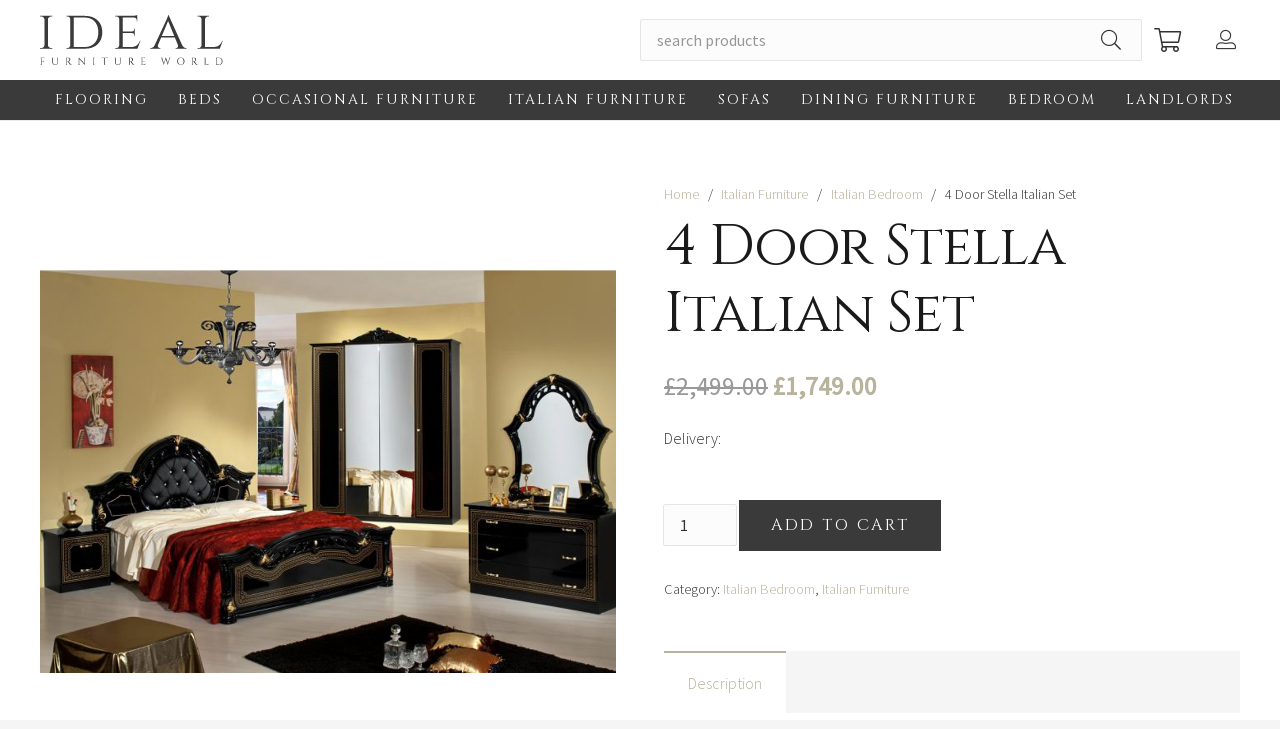

--- FILE ---
content_type: text/html; charset=UTF-8
request_url: https://idealfurnitureworld.com/product/4-door-stella-italian-set/
body_size: 33170
content:
<!DOCTYPE HTML>
<html lang="en-GB">
<head>
	<meta charset="UTF-8">
	<title>4 Door Stella Italian Set &#8211; Ideal Furniture World</title>
<meta name='robots' content='max-image-preview:large' />
<link rel='dns-prefetch' href='//fonts.googleapis.com' />
<link rel="alternate" type="application/rss+xml" title="Ideal Furniture World &raquo; Feed" href="https://idealfurnitureworld.com/feed/" />
<link rel="alternate" type="application/rss+xml" title="Ideal Furniture World &raquo; Comments Feed" href="https://idealfurnitureworld.com/comments/feed/" />
<link rel="alternate" title="oEmbed (JSON)" type="application/json+oembed" href="https://idealfurnitureworld.com/wp-json/oembed/1.0/embed?url=https%3A%2F%2Fidealfurnitureworld.com%2Fproduct%2F4-door-stella-italian-set%2F" />
<link rel="alternate" title="oEmbed (XML)" type="text/xml+oembed" href="https://idealfurnitureworld.com/wp-json/oembed/1.0/embed?url=https%3A%2F%2Fidealfurnitureworld.com%2Fproduct%2F4-door-stella-italian-set%2F&#038;format=xml" />
<meta name="viewport" content="width=device-width, initial-scale=1">
<meta name="SKYPE_TOOLBAR" content="SKYPE_TOOLBAR_PARSER_COMPATIBLE">
<meta name="theme-color" content="#f5f5f5">
<meta property="og:title" content="4 Door Stella Italian Set &#8211; Ideal Furniture World">
<meta property="og:url" content="https://idealfurnitureworld.com/product/4-door-stella-italian-set/">
<meta property="og:locale" content="en_GB">
<meta property="og:site_name" content="Ideal Furniture World">
<meta property="og:type" content="product">
<meta property="og:image" content="https://idealfurnitureworld.com/wp-content/uploads/2022/08/img_src1_212.jpg" itemprop="image">
<style id='wp-img-auto-sizes-contain-inline-css'>
img:is([sizes=auto i],[sizes^="auto," i]){contain-intrinsic-size:3000px 1500px}
/*# sourceURL=wp-img-auto-sizes-contain-inline-css */
</style>
<link rel='stylesheet' id='vc_extensions_cqbundle_adminicon-css' href='https://idealfurnitureworld.com/wp-content/plugins/all-in-one-addons-for-wpbakery/css/admin_icon.css?ver=6.9' media='all' />
<style id='wp-emoji-styles-inline-css'>

	img.wp-smiley, img.emoji {
		display: inline !important;
		border: none !important;
		box-shadow: none !important;
		height: 1em !important;
		width: 1em !important;
		margin: 0 0.07em !important;
		vertical-align: -0.1em !important;
		background: none !important;
		padding: 0 !important;
	}
/*# sourceURL=wp-emoji-styles-inline-css */
</style>
<style id='classic-theme-styles-inline-css'>
/*! This file is auto-generated */
.wp-block-button__link{color:#fff;background-color:#32373c;border-radius:9999px;box-shadow:none;text-decoration:none;padding:calc(.667em + 2px) calc(1.333em + 2px);font-size:1.125em}.wp-block-file__button{background:#32373c;color:#fff;text-decoration:none}
/*# sourceURL=/wp-includes/css/classic-themes.min.css */
</style>
<link rel='stylesheet' id='contact-form-7-css' href='https://idealfurnitureworld.com/wp-content/plugins/contact-form-7/includes/css/styles.css?ver=5.6.3' media='all' />
<link rel='stylesheet' id='wcva-shop-frontend-css' href='https://idealfurnitureworld.com/wp-content/plugins/woocommerce-colororimage-variation-select/css/shop-frontend.css?ver=6.9' media='all' />
<link rel='stylesheet' id='wcva-slick-css' href='https://idealfurnitureworld.com/wp-content/plugins/woocommerce-colororimage-variation-select/css/slick.css?ver=6.9' media='all' />
<link rel='stylesheet' id='photoswipe-css' href='https://idealfurnitureworld.com/wp-content/plugins/woocommerce/assets/css/photoswipe/photoswipe.min.css?ver=6.9.4' media='all' />
<link rel='stylesheet' id='photoswipe-default-skin-css' href='https://idealfurnitureworld.com/wp-content/plugins/woocommerce/assets/css/photoswipe/default-skin/default-skin.min.css?ver=6.9.4' media='all' />
<style id='woocommerce-inline-inline-css'>
.woocommerce form .form-row .required { visibility: visible; }
/*# sourceURL=woocommerce-inline-inline-css */
</style>
<link rel='stylesheet' id='dashicons-css' href='https://idealfurnitureworld.com/wp-includes/css/dashicons.min.css?ver=6.9' media='all' />
<link rel='stylesheet' id='woocommerce-addons-css-css' href='https://idealfurnitureworld.com/wp-content/plugins/woocommerce-product-addons/assets/css/frontend.css?ver=4.1.0' media='all' />
<link rel='stylesheet' id='us-fonts-css' href='https://fonts.googleapis.com/css?family=Cinzel%3A400%7CSource+Sans+Pro%3A300%2C400&#038;display=swap&#038;ver=6.9' media='all' />
<link rel='stylesheet' id='us-style-css' href='https://idealfurnitureworld.com/wp-content/themes/Impreza/css/style.min.css?ver=8.11' media='all' />
<link rel='stylesheet' id='us-woocommerce-css' href='https://idealfurnitureworld.com/wp-content/themes/Impreza/common/css/plugins/woocommerce.min.css?ver=8.11' media='all' />
<link rel='stylesheet' id='bsf-Defaults-css' href='https://idealfurnitureworld.com/wp-content/uploads/smile_fonts/Defaults/Defaults.css?ver=3.19.11' media='all' />
<link rel='stylesheet' id='dhvc-woocommerce-page-css' href='https://idealfurnitureworld.com/wp-content/plugins/dhvc-woocommerce-page/assets/css/style.css?ver=5.3.0' media='all' />
<script src="https://idealfurnitureworld.com/wp-includes/js/jquery/jquery.min.js?ver=3.7.1" id="jquery-core-js"></script>
<script src="https://idealfurnitureworld.com/wp-content/plugins/woocommerce-colororimage-variation-select/js/slick.js?ver=6.9" id="wcva-slick-js"></script>
<script id="wcva-shop-frontend-js-extra">
var wcva_shop = {"left_icon":"https://idealfurnitureworld.com/wp-content/plugins/woocommerce-colororimage-variation-select/images/left-arrow.png","right_icon":"https://idealfurnitureworld.com/wp-content/plugins/woocommerce-colororimage-variation-select/images/right-arrow.png","enable_slider":"yes","slider_no":"4","hover_swap":"no"};
//# sourceURL=wcva-shop-frontend-js-extra
</script>
<script src="https://idealfurnitureworld.com/wp-content/plugins/woocommerce-colororimage-variation-select/js/shop-frontend.js?ver=6.9" id="wcva-shop-frontend-js"></script>
<link rel="https://api.w.org/" href="https://idealfurnitureworld.com/wp-json/" /><link rel="alternate" title="JSON" type="application/json" href="https://idealfurnitureworld.com/wp-json/wp/v2/product/9356" /><link rel="EditURI" type="application/rsd+xml" title="RSD" href="https://idealfurnitureworld.com/xmlrpc.php?rsd" />
<meta name="generator" content="WordPress 6.9" />
<meta name="generator" content="WooCommerce 6.9.4" />
<link rel="canonical" href="https://idealfurnitureworld.com/product/4-door-stella-italian-set/" />
<link rel='shortlink' href='https://idealfurnitureworld.com/?p=9356' />
		<script>
			if ( ! /Android|webOS|iPhone|iPad|iPod|BlackBerry|IEMobile|Opera Mini/i.test( navigator.userAgent ) ) {
				var root = document.getElementsByTagName( 'html' )[ 0 ]
				root.className += " no-touch";
			}
		</script>
			<noscript><style>.woocommerce-product-gallery{ opacity: 1 !important; }</style></noscript>
	<meta name="generator" content="Powered by WPBakery Page Builder - drag and drop page builder for WordPress."/>
<link rel="icon" href="https://idealfurnitureworld.com/wp-content/uploads/2022/10/cropped-Ideal-Furniture-icon-32x32.jpg" sizes="32x32" />
<link rel="icon" href="https://idealfurnitureworld.com/wp-content/uploads/2022/10/cropped-Ideal-Furniture-icon-192x192.jpg" sizes="192x192" />
<link rel="apple-touch-icon" href="https://idealfurnitureworld.com/wp-content/uploads/2022/10/cropped-Ideal-Furniture-icon-180x180.jpg" />
<meta name="msapplication-TileImage" content="https://idealfurnitureworld.com/wp-content/uploads/2022/10/cropped-Ideal-Furniture-icon-270x270.jpg" />
<noscript><style> .wpb_animate_when_almost_visible { opacity: 1; }</style></noscript>		<style id="us-icon-fonts">@font-face{font-display:block;font-style:normal;font-family:"fontawesome";font-weight:900;src:url("https://idealfurnitureworld.com/wp-content/themes/Impreza/fonts/fa-solid-900.woff2?ver=8.11") format("woff2"),url("https://idealfurnitureworld.com/wp-content/themes/Impreza/fonts/fa-solid-900.woff?ver=8.11") format("woff")}.fas{font-family:"fontawesome";font-weight:900}@font-face{font-display:block;font-style:normal;font-family:"fontawesome";font-weight:400;src:url("https://idealfurnitureworld.com/wp-content/themes/Impreza/fonts/fa-regular-400.woff2?ver=8.11") format("woff2"),url("https://idealfurnitureworld.com/wp-content/themes/Impreza/fonts/fa-regular-400.woff?ver=8.11") format("woff")}.far{font-family:"fontawesome";font-weight:400}@font-face{font-display:block;font-style:normal;font-family:"fontawesome";font-weight:300;src:url("https://idealfurnitureworld.com/wp-content/themes/Impreza/fonts/fa-light-300.woff2?ver=8.11") format("woff2"),url("https://idealfurnitureworld.com/wp-content/themes/Impreza/fonts/fa-light-300.woff?ver=8.11") format("woff")}.fal{font-family:"fontawesome";font-weight:300}@font-face{font-display:block;font-style:normal;font-family:"Font Awesome 5 Duotone";font-weight:900;src:url("https://idealfurnitureworld.com/wp-content/themes/Impreza/fonts/fa-duotone-900.woff2?ver=8.11") format("woff2"),url("https://idealfurnitureworld.com/wp-content/themes/Impreza/fonts/fa-duotone-900.woff?ver=8.11") format("woff")}.fad{font-family:"Font Awesome 5 Duotone";font-weight:900}.fad{position:relative}.fad:before{position:absolute}.fad:after{opacity:0.4}@font-face{font-display:block;font-style:normal;font-family:"Font Awesome 5 Brands";font-weight:400;src:url("https://idealfurnitureworld.com/wp-content/themes/Impreza/fonts/fa-brands-400.woff2?ver=8.11") format("woff2"),url("https://idealfurnitureworld.com/wp-content/themes/Impreza/fonts/fa-brands-400.woff?ver=8.11") format("woff")}.fab{font-family:"Font Awesome 5 Brands";font-weight:400}@font-face{font-display:block;font-style:normal;font-family:"Material Icons";font-weight:400;src:url("https://idealfurnitureworld.com/wp-content/themes/Impreza/fonts/material-icons.woff2?ver=8.11") format("woff2"),url("https://idealfurnitureworld.com/wp-content/themes/Impreza/fonts/material-icons.woff?ver=8.11") format("woff")}.material-icons{font-family:"Material Icons";font-weight:400}</style>
				<style id="us-theme-options-css">:root{--color-header-middle-bg:#ffffff;--color-header-middle-bg-grad:#ffffff;--color-header-middle-text:#333333;--color-header-middle-text-hover:#b8b39c;--color-header-transparent-bg:transparent;--color-header-transparent-bg-grad:transparent;--color-header-transparent-text:#ffffff;--color-header-transparent-text-hover:#ffffff;--color-chrome-toolbar:#f5f5f5;--color-chrome-toolbar-grad:#f5f5f5;--color-header-top-bg:#f5f5f5;--color-header-top-bg-grad:linear-gradient(0deg,#f5f5f5,#fff);--color-header-top-text:#333333;--color-header-top-text-hover:#b8b39c;--color-header-top-transparent-bg:rgba(0,0,0,0.2);--color-header-top-transparent-bg-grad:rgba(0,0,0,0.2);--color-header-top-transparent-text:rgba(255,255,255,0.66);--color-header-top-transparent-text-hover:#fff;--color-content-bg:#ffffff;--color-content-bg-grad:#ffffff;--color-content-bg-alt:#f5f5f5;--color-content-bg-alt-grad:#f5f5f5;--color-content-border:#e8e8e8;--color-content-heading:#1a1a1a;--color-content-heading-grad:#1a1a1a;--color-content-text:#333333;--color-content-link:#b8b39c;--color-content-link-hover:#a39a71;--color-content-primary:#b8b39c;--color-content-primary-grad:linear-gradient(135deg,#b8b39c,#a39a71);--color-content-secondary:#a39a71;--color-content-secondary-grad:linear-gradient(45deg,#a39a71,#b8b39c);--color-content-faded:#999999;--color-content-overlay:rgba(0,0,0,0.75);--color-content-overlay-grad:rgba(0,0,0,0.75);--color-alt-content-bg:#f5f5f5;--color-alt-content-bg-grad:#f5f5f5;--color-alt-content-bg-alt:#ffffff;--color-alt-content-bg-alt-grad:#ffffff;--color-alt-content-border:#dddddd;--color-alt-content-heading:#1a1a1a;--color-alt-content-heading-grad:#1a1a1a;--color-alt-content-text:#333333;--color-alt-content-link:#b8b39c;--color-alt-content-link-hover:#a39a71;--color-alt-content-primary:#b8b39c;--color-alt-content-primary-grad:linear-gradient(135deg,#b8b39c,#a39a71);--color-alt-content-secondary:#a39a71;--color-alt-content-secondary-grad:linear-gradient(45deg,#a39a71,#b8b39c);--color-alt-content-faded:#999999;--color-alt-content-overlay:#b8b39c;--color-alt-content-overlay-grad:linear-gradient(135deg,#b8b39c,rgba(184,179,156,0.45));--color-footer-bg:#222222;--color-footer-bg-grad:#222222;--color-footer-bg-alt:#1a1a1a;--color-footer-bg-alt-grad:#1a1a1a;--color-footer-border:#333333;--color-footer-heading:#cccccc;--color-footer-heading-grad:#cccccc;--color-footer-text:#999999;--color-footer-link:#cccccc;--color-footer-link-hover:#b8b39c;--color-subfooter-bg:#1a1a1a;--color-subfooter-bg-grad:#1a1a1a;--color-subfooter-bg-alt:#222222;--color-subfooter-bg-alt-grad:#222222;--color-subfooter-border:#282828;--color-subfooter-heading:#cccccc;--color-subfooter-heading-grad:#cccccc;--color-subfooter-text:#bbbbbb;--color-subfooter-link:#ffffff;--color-subfooter-link-hover:#b8b39c;--color-content-primary-faded:rgba(184,179,156,0.15);--box-shadow:0 5px 15px rgba(0,0,0,.15);--box-shadow-up:0 -5px 15px rgba(0,0,0,.15);--site-content-width:1200px;--inputs-font-size:1rem;--inputs-height:2.5em;--inputs-padding:1em;--inputs-border-width:0px;--inputs-text-color:var(--color-content-text);--font-body:"Source Sans Pro",sans-serif;--font-h1:"Cinzel",serif;--font-h2:"Cinzel",serif;--font-h3:"Cinzel",serif;--font-h4:"Cinzel",serif;--font-h5:"Cinzel",serif;--font-h6:"Cinzel",serif}.w-counter.color_primary .w-counter-value,.w-iconbox.color_primary.style_default .w-iconbox-icon i:not(.fad){background:var(--color-content-primary-grad);-webkit-background-clip:text;color:transparent}.w-counter.color_secondary .w-counter-value,.w-iconbox.color_secondary.style_default .w-iconbox-icon i:not(.fad){background:var(--color-content-secondary-grad);-webkit-background-clip:text;color:transparent}html,.l-header .widget,.menu-item-object-us_page_block{font-family:var(--font-body);font-weight:300;font-size:16px;line-height:28px}h1{font-family:var(--font-h1);font-weight:400;font-size:3.5rem;line-height:1.20;letter-spacing:-0.02em;margin-bottom:1.5rem;text-transform:capitalize}h2{font-family:var(--font-h2);font-weight:400;font-size:2.5rem;line-height:1.4;letter-spacing:-0.02em;margin-bottom:1.5rem}h3{font-family:var(--font-h3);font-weight:400;font-size:2rem;line-height:1.4;letter-spacing:-0.02em;margin-bottom:1.5rem}.woocommerce-Reviews-title,.widgettitle,h4{font-family:var(--font-h4);font-weight:400;font-size:1.5rem;line-height:1.4;letter-spacing:-0.02em;margin-bottom:1.5rem}h5{font-family:var(--font-h5);font-weight:400;font-size:1.40rem;line-height:1.4;letter-spacing:-0.02em;margin-bottom:1.5rem}h6{font-family:var(--font-h6);font-weight:400;font-size:1.20rem;line-height:1.4;letter-spacing:-0.02em;margin-bottom:1.5rem}@media (max-width:600px){html{font-size:16px;line-height:26px}h1{font-size:2.5rem}h1.vc_custom_heading:not([class*="us_custom_"]){font-size:2.5rem!important}h2{font-size:2rem}h2.vc_custom_heading:not([class*="us_custom_"]){font-size:2rem!important}h3{font-size:1.8rem}h3.vc_custom_heading:not([class*="us_custom_"]){font-size:1.8rem!important}.woocommerce-Reviews-title,.widgettitle,h4{font-size:1.5rem}h4.vc_custom_heading:not([class*="us_custom_"]){font-size:1.5rem!important}h5{font-size:1.40rem}h5.vc_custom_heading:not([class*="us_custom_"]){font-size:1.40rem!important}h6{font-size:1.20rem}h6.vc_custom_heading:not([class*="us_custom_"]){font-size:1.20rem!important}}body{background:var(--color-alt-content-bg)}.l-canvas.type_boxed,.l-canvas.type_boxed .l-subheader,.l-canvas.type_boxed~.l-footer{max-width:1240px}.l-subheader-h,.l-section-h,.l-main .aligncenter,.w-tabs-section-content-h{max-width:1200px}.post-password-form{max-width:calc(1200px + 5rem)}@media (max-width:1280px){.l-main .aligncenter{max-width:calc(100vw - 5rem)}}.l-section.height_custom{padding-top:5vmax;padding-bottom:5vmax}@media (min-width:1281px){body.usb_preview .hide_on_default{opacity:0.25!important}.vc_hidden-lg,body:not(.usb_preview) .hide_on_default{display:none!important}.default_align_left{text-align:left}.default_align_right{text-align:right}.default_align_center{text-align:center}.default_align_justify>.w-btn{width:100%}}@media (min-width:1025px) and (max-width:1280px){body.usb_preview .hide_on_laptops{opacity:0.25!important}.vc_hidden-md,body:not(.usb_preview) .hide_on_laptops{display:none!important}.laptops_align_left{text-align:left}.laptops_align_right{text-align:right}.laptops_align_center{text-align:center}.laptops_align_justify>.w-btn{width:100%}}@media (min-width:601px) and (max-width:1024px){body.usb_preview .hide_on_tablets{opacity:0.25!important}.vc_hidden-sm,body:not(.usb_preview) .hide_on_tablets{display:none!important}.tablets_align_left{text-align:left}.tablets_align_right{text-align:right}.tablets_align_center{text-align:center}.tablets_align_justify>.w-btn{width:100%}}@media (max-width:600px){body.usb_preview .hide_on_mobiles{opacity:0.25!important}.vc_hidden-xs,body:not(.usb_preview) .hide_on_mobiles{display:none!important}.mobiles_align_left{text-align:left}.mobiles_align_right{text-align:right}.mobiles_align_center{text-align:center}.mobiles_align_justify>.w-btn{width:100%}}@media (max-width:1280px){.g-cols.laptops-cols_1{grid-template-columns:100%}.g-cols.laptops-cols_1.reversed>div:last-of-type{order:-1}.g-cols.laptops-cols_2{grid-template-columns:repeat(2,1fr)}.g-cols.laptops-cols_3{grid-template-columns:repeat(3,1fr)}.g-cols.laptops-cols_4{grid-template-columns:repeat(4,1fr)}.g-cols.laptops-cols_5{grid-template-columns:repeat(5,1fr)}.g-cols.laptops-cols_6{grid-template-columns:repeat(6,1fr)}.g-cols.laptops-cols_1-2{grid-template-columns:1fr 2fr}.g-cols.laptops-cols_2-1{grid-template-columns:2fr 1fr}.g-cols.laptops-cols_2-3{grid-template-columns:2fr 3fr}.g-cols.laptops-cols_3-2{grid-template-columns:3fr 2fr}.g-cols.laptops-cols_1-3{grid-template-columns:1fr 3fr}.g-cols.laptops-cols_3-1{grid-template-columns:3fr 1fr}.g-cols.laptops-cols_1-4{grid-template-columns:1fr 4fr}.g-cols.laptops-cols_4-1{grid-template-columns:4fr 1fr}.g-cols.laptops-cols_1-5{grid-template-columns:1fr 5fr}.g-cols.laptops-cols_5-1{grid-template-columns:5fr 1fr}.g-cols.laptops-cols_1-2-1{grid-template-columns:1fr 2fr 1fr}.g-cols.laptops-cols_1-3-1{grid-template-columns:1fr 3fr 1fr}.g-cols.laptops-cols_1-4-1{grid-template-columns:1fr 4fr 1fr}}@media (max-width:1024px){.g-cols.tablets-cols_1{grid-template-columns:100%}.g-cols.tablets-cols_1.reversed>div:last-of-type{order:-1}.g-cols.tablets-cols_2{grid-template-columns:repeat(2,1fr)}.g-cols.tablets-cols_3{grid-template-columns:repeat(3,1fr)}.g-cols.tablets-cols_4{grid-template-columns:repeat(4,1fr)}.g-cols.tablets-cols_5{grid-template-columns:repeat(5,1fr)}.g-cols.tablets-cols_6{grid-template-columns:repeat(6,1fr)}.g-cols.tablets-cols_1-2{grid-template-columns:1fr 2fr}.g-cols.tablets-cols_2-1{grid-template-columns:2fr 1fr}.g-cols.tablets-cols_2-3{grid-template-columns:2fr 3fr}.g-cols.tablets-cols_3-2{grid-template-columns:3fr 2fr}.g-cols.tablets-cols_1-3{grid-template-columns:1fr 3fr}.g-cols.tablets-cols_3-1{grid-template-columns:3fr 1fr}.g-cols.tablets-cols_1-4{grid-template-columns:1fr 4fr}.g-cols.tablets-cols_4-1{grid-template-columns:4fr 1fr}.g-cols.tablets-cols_1-5{grid-template-columns:1fr 5fr}.g-cols.tablets-cols_5-1{grid-template-columns:5fr 1fr}.g-cols.tablets-cols_1-2-1{grid-template-columns:1fr 2fr 1fr}.g-cols.tablets-cols_1-3-1{grid-template-columns:1fr 3fr 1fr}.g-cols.tablets-cols_1-4-1{grid-template-columns:1fr 4fr 1fr}}@media (max-width:600px){.g-cols.mobiles-cols_1{grid-template-columns:100%}.g-cols.mobiles-cols_1.reversed>div:last-of-type{order:-1}.g-cols.mobiles-cols_2{grid-template-columns:repeat(2,1fr)}.g-cols.mobiles-cols_3{grid-template-columns:repeat(3,1fr)}.g-cols.mobiles-cols_4{grid-template-columns:repeat(4,1fr)}.g-cols.mobiles-cols_5{grid-template-columns:repeat(5,1fr)}.g-cols.mobiles-cols_6{grid-template-columns:repeat(6,1fr)}.g-cols.mobiles-cols_1-2{grid-template-columns:1fr 2fr}.g-cols.mobiles-cols_2-1{grid-template-columns:2fr 1fr}.g-cols.mobiles-cols_2-3{grid-template-columns:2fr 3fr}.g-cols.mobiles-cols_3-2{grid-template-columns:3fr 2fr}.g-cols.mobiles-cols_1-3{grid-template-columns:1fr 3fr}.g-cols.mobiles-cols_3-1{grid-template-columns:3fr 1fr}.g-cols.mobiles-cols_1-4{grid-template-columns:1fr 4fr}.g-cols.mobiles-cols_4-1{grid-template-columns:4fr 1fr}.g-cols.mobiles-cols_1-5{grid-template-columns:1fr 5fr}.g-cols.mobiles-cols_5-1{grid-template-columns:5fr 1fr}.g-cols.mobiles-cols_1-2-1{grid-template-columns:1fr 2fr 1fr}.g-cols.mobiles-cols_1-3-1{grid-template-columns:1fr 3fr 1fr}.g-cols.mobiles-cols_1-4-1{grid-template-columns:1fr 4fr 1fr}.g-cols:not([style*="grid-gap"]){grid-gap:1.5rem}}@media (max-width:899px){.l-canvas{overflow:hidden}.g-cols.stacking_default.reversed>div:last-of-type{order:-1}.g-cols.stacking_default.via_flex>div:not([class*="vc_col-xs"]){width:100%;margin:0 0 1.5rem}.g-cols.stacking_default.via_grid.mobiles-cols_1{grid-template-columns:100%}.g-cols.stacking_default.via_flex.type_boxes>div,.g-cols.stacking_default.via_flex.reversed>div:first-child,.g-cols.stacking_default.via_flex:not(.reversed)>div:last-child,.g-cols.stacking_default.via_flex>div.has_bg_color{margin-bottom:0}.g-cols.stacking_default.via_flex.type_default>.wpb_column.stretched{margin-left:-1rem;margin-right:-1rem}.g-cols.stacking_default.via_grid.mobiles-cols_1>.wpb_column.stretched,.g-cols.stacking_default.via_flex.type_boxes>.wpb_column.stretched{margin-left:-2.5rem;margin-right:-2.5rem;width:auto}.vc_column-inner.type_sticky>.wpb_wrapper,.vc_column_container.type_sticky>.vc_column-inner{top:0!important}}@media (min-width:900px){body:not(.rtl) .l-section.for_sidebar.at_left>div>.l-sidebar,.rtl .l-section.for_sidebar.at_right>div>.l-sidebar{order:-1}.vc_column_container.type_sticky>.vc_column-inner,.vc_column-inner.type_sticky>.wpb_wrapper{position:-webkit-sticky;position:sticky}.l-section.type_sticky{position:-webkit-sticky;position:sticky;top:0;z-index:11;transform:translateZ(0); transition:top 0.3s cubic-bezier(.78,.13,.15,.86) 0.1s}.header_hor .l-header.post_fixed.sticky_auto_hide{z-index:12}.admin-bar .l-section.type_sticky{top:32px}.l-section.type_sticky>.l-section-h{transition:padding-top 0.3s}.header_hor .l-header.pos_fixed:not(.down)~.l-main .l-section.type_sticky:not(:first-of-type){top:var(--header-sticky-height)}.admin-bar.header_hor .l-header.pos_fixed:not(.down)~.l-main .l-section.type_sticky:not(:first-of-type){top:calc( var(--header-sticky-height) + 32px )}.header_hor .l-header.pos_fixed.sticky:not(.down)~.l-main .l-section.type_sticky:first-of-type>.l-section-h{padding-top:var(--header-sticky-height)}.header_hor.headerinpos_bottom .l-header.pos_fixed.sticky:not(.down)~.l-main .l-section.type_sticky:first-of-type>.l-section-h{padding-bottom:var(--header-sticky-height)!important}}@media screen and (min-width:1280px){.g-cols.via_flex.type_default>.wpb_column.stretched:first-of-type{margin-left:calc( var(--site-content-width) / 2 + 0px / 2 + 1.5rem - 50vw)}.g-cols.via_flex.type_default>.wpb_column.stretched:last-of-type{margin-right:calc( var(--site-content-width) / 2 + 0px / 2 + 1.5rem - 50vw)}.l-main .alignfull, .w-separator.width_screen,.g-cols.via_grid>.wpb_column.stretched:first-of-type,.g-cols.via_flex.type_boxes>.wpb_column.stretched:first-of-type{margin-left:calc( var(--site-content-width) / 2 + 0px / 2 - 50vw )}.l-main .alignfull, .w-separator.width_screen,.g-cols.via_grid>.wpb_column.stretched:last-of-type,.g-cols.via_flex.type_boxes>.wpb_column.stretched:last-of-type{margin-right:calc( var(--site-content-width) / 2 + 0px / 2 - 50vw )}}@media (max-width:600px){.w-form-row.for_submit .w-btn{font-size:var(--btn-size-mobiles)!important}}a,button,input[type="submit"],.ui-slider-handle{outline:none!important}.w-toplink,.w-header-show{background:rgba(0,0,0,0.3)}.no-touch .w-toplink.active:hover,.no-touch .w-header-show:hover{background:var(--color-content-primary-grad)}button[type="submit"]:not(.w-btn),input[type="submit"]:not(.w-btn),.woocommerce .button,.woocommerce .actions .button,.woocommerce .button.alt,.woocommerce .button.checkout,.woocommerce .button.add_to_cart_button,.us-nav-style_1>*,.navstyle_1>.owl-nav div,.us-btn-style_1{font-family:var(--font-h1);font-size:16px;line-height:1.20!important;font-weight:400;font-style:normal;text-transform:uppercase;letter-spacing:0.16em;border-radius:;padding:1em 2em;background:#3A3A3B;border-color:transparent;color:#ffffff!important}button[type="submit"]:not(.w-btn):before,input[type="submit"]:not(.w-btn),.woocommerce .button:before,.woocommerce .actions .button:before,.woocommerce .button.alt:before,.woocommerce .button.checkout:before,.woocommerce .button.add_to_cart_button:before,.us-nav-style_1>*:before,.navstyle_1>.owl-nav div:before,.us-btn-style_1:before{border-width:0px}.no-touch button[type="submit"]:not(.w-btn):hover,.no-touch input[type="submit"]:not(.w-btn):hover,.no-touch .woocommerce .button:hover,.no-touch .woocommerce .actions .button:hover,.no-touch .woocommerce .button.alt:hover,.no-touch .woocommerce .button.checkout:hover,.no-touch .woocommerce .button.add_to_cart_button:hover,.us-nav-style_1>span.current,.no-touch .us-nav-style_1>a:hover,.no-touch .navstyle_1>.owl-nav div:hover,.no-touch .us-btn-style_1:hover{background:#575757;border-color:transparent;color:#ffffff!important}.us-nav-style_1>*{min-width:calc(1.20em + 2 * 1em)}.us-nav-style_2>*,.navstyle_2>.owl-nav div,.us-btn-style_2{font-family:var(--font-h1);font-size:16px;line-height:1.20!important;font-weight:400;font-style:normal;text-transform:uppercase;letter-spacing:0.16em;border-radius:;padding:1em 2em;background:#ffffff;border-color:transparent;color:#3A3A3B!important}.us-nav-style_2>*:before,.navstyle_2>.owl-nav div:before,.us-btn-style_2:before{border-width:0px}.us-nav-style_2>span.current,.no-touch .us-nav-style_2>a:hover,.no-touch .navstyle_2>.owl-nav div:hover,.no-touch .us-btn-style_2:hover{background:#f5f5f5;border-color:transparent;color:#3A3A3B!important}.us-nav-style_2>*{min-width:calc(1.20em + 2 * 1em)}.us-nav-style_3>*,.navstyle_3>.owl-nav div,.us-btn-style_3{font-family:var(--font-h1);font-size:16px;line-height:1.20!important;font-weight:400;font-style:normal;text-transform:uppercase;letter-spacing:0.16em;border-radius:;padding:0em 0em;background:transparent;border-color:transparent;color:#3A3A3B!important}.us-nav-style_3>*:before,.navstyle_3>.owl-nav div:before,.us-btn-style_3:before{border-width:0px}.us-nav-style_3>span.current,.no-touch .us-nav-style_3>a:hover,.no-touch .navstyle_3>.owl-nav div:hover,.no-touch .us-btn-style_3:hover{background:transparent;border-color:transparent;color:#3A3A3B!important}.us-nav-style_3>*{min-width:calc(1.20em + 2 * 0em)}.w-filter.state_desktop.style_drop_default .w-filter-item-title,.select2-selection,select,textarea,input:not([type="submit"]),.w-form-checkbox,.w-form-radio{font-weight:400;letter-spacing:0em;border-radius:0.1em;background:#fcfcfc;border-color:var(--color-content-border);color:var(--color-content-text);box-shadow:0px 0px 0px 1px rgba(0,0,0,0.10)}.w-filter.state_desktop.style_drop_default .w-filter-item-title:focus,.select2-container--open .select2-selection,select:focus,textarea:focus,input:not([type="submit"]):focus,input:focus + .w-form-checkbox,input:focus + .w-form-radio{box-shadow:0px 0px 0px 2px #3A3A3B}.w-form-row.move_label .w-form-row-label{font-size:1rem;top:calc(2.5em/2 + 0px - 0.7em);margin:0 1em;background-color:#fcfcfc;color:var(--color-content-text)}.w-form-row.with_icon.move_label .w-form-row-label{margin-left:calc(1.6em + 1em)}.color_alternate input:not([type="submit"]),.color_alternate textarea,.color_alternate select,.color_alternate .w-form-checkbox,.color_alternate .w-form-radio{border-color:var(--color-alt-content-border)}.color_footer-top input:not([type="submit"]),.color_footer-top textarea,.color_footer-top select,.color_footer-top .w-form-checkbox,.color_footer-top .w-form-radio{border-color:var(--color-subfooter-border)}.color_footer-bottom input:not([type="submit"]),.color_footer-bottom textarea,.color_footer-bottom select,.color_footer-bottom .w-form-checkbox,.color_footer-bottom .w-form-radio{border-color:var(--color-footer-border)}.color_alternate input:not([type="submit"]),.color_alternate textarea,.color_alternate select,.color_alternate .w-form-checkbox,.color_alternate .w-form-radio,.color_alternate .w-form-row-field>i,.color_alternate .w-form-row-field:after,.color_alternate .widget_search form:after,.color_footer-top input:not([type="submit"]),.color_footer-top textarea,.color_footer-top select,.color_footer-top .w-form-checkbox,.color_footer-top .w-form-radio,.color_footer-top .w-form-row-field>i,.color_footer-top .w-form-row-field:after,.color_footer-top .widget_search form:after,.color_footer-bottom input:not([type="submit"]),.color_footer-bottom textarea,.color_footer-bottom select,.color_footer-bottom .w-form-checkbox,.color_footer-bottom .w-form-radio,.color_footer-bottom .w-form-row-field>i,.color_footer-bottom .w-form-row-field:after,.color_footer-bottom .widget_search form:after{color:inherit}.style_phone6-1>*{background-image:url(https://idealfurnitureworld.com/wp-content/themes/Impreza/img/phone-6-black-real.png)}.style_phone6-2>*{background-image:url(https://idealfurnitureworld.com/wp-content/themes/Impreza/img/phone-6-white-real.png)}.style_phone6-3>*{background-image:url(https://idealfurnitureworld.com/wp-content/themes/Impreza/img/phone-6-black-flat.png)}.style_phone6-4>*{background-image:url(https://idealfurnitureworld.com/wp-content/themes/Impreza/img/phone-6-white-flat.png)}.leaflet-default-icon-path{background-image:url(https://idealfurnitureworld.com/wp-content/themes/Impreza/common/css/vendor/images/marker-icon.png)}.woocommerce-product-gallery--columns-4 li{width:25.000%}.header_hor .w-nav.type_desktop .menu-item-12372 .w-nav-list.level_2{left:0;right:0;transform-origin:50% 0;background:#3A3A3B}.header_hor .w-nav.type_desktop .menu-item-12372{position:static}.header_hor .w-nav.type_desktop .menu-item-12374 .w-nav-list.level_2{left:0;right:0;transform-origin:50% 0;background:#3A3A3B}.header_hor .w-nav.type_desktop .menu-item-12374{position:static}.header_hor .w-nav.type_desktop .menu-item-9381 .w-nav-list.level_2{left:0;right:0;transform-origin:50% 0;background:#3A3A3B}.header_hor .w-nav.type_desktop .menu-item-9381{position:static}.header_hor .w-nav.type_desktop .menu-item-12373 .w-nav-list.level_2{left:0;right:0;transform-origin:50% 0;background:#3A3A3B}.header_hor .w-nav.type_desktop .menu-item-12373{position:static}.header_hor .w-nav.type_desktop .menu-item-9380 .w-nav-list.level_2{left:0;right:0;transform-origin:50% 0;background:#3A3A3B}.header_hor .w-nav.type_desktop .menu-item-9380{position:static}.header_hor .w-nav.type_desktop .menu-item-9382 .w-nav-list.level_2{left:0;right:0;transform-origin:50% 0;background:#3A3A3B}.header_hor .w-nav.type_desktop .menu-item-9382{position:static}.header_hor .w-nav.type_desktop .menu-item-7945 .w-nav-list.level_2{left:0;right:0;transform-origin:50% 0;background:#3A3A3B}.header_hor .w-nav.type_desktop .menu-item-7945{position:static}</style>
				<style id="us-header-css"> .l-subheader.at_middle,.l-subheader.at_middle .w-dropdown-list,.l-subheader.at_middle .type_mobile .w-nav-list.level_1{background:var(--color-header-middle-bg);color:var(--color-header-middle-text)}.no-touch .l-subheader.at_middle a:hover,.no-touch .l-header.bg_transparent .l-subheader.at_middle .w-dropdown.opened a:hover{color:var(--color-header-middle-text-hover)}.l-header.bg_transparent:not(.sticky) .l-subheader.at_middle{background:var(--color-header-transparent-bg);color:var(--color-header-transparent-text)}.no-touch .l-header.bg_transparent:not(.sticky) .at_middle .w-cart-link:hover,.no-touch .l-header.bg_transparent:not(.sticky) .at_middle .w-text a:hover,.no-touch .l-header.bg_transparent:not(.sticky) .at_middle .w-html a:hover,.no-touch .l-header.bg_transparent:not(.sticky) .at_middle .w-nav>a:hover,.no-touch .l-header.bg_transparent:not(.sticky) .at_middle .w-menu a:hover,.no-touch .l-header.bg_transparent:not(.sticky) .at_middle .w-search>a:hover,.no-touch .l-header.bg_transparent:not(.sticky) .at_middle .w-dropdown a:hover,.no-touch .l-header.bg_transparent:not(.sticky) .at_middle .type_desktop .menu-item.level_1:hover>a{color:var(--color-header-transparent-text)}.l-subheader.at_bottom,.l-subheader.at_bottom .w-dropdown-list,.l-subheader.at_bottom .type_mobile .w-nav-list.level_1{background:#3A3A3B;color:#ffffff}.no-touch .l-subheader.at_bottom a:hover,.no-touch .l-header.bg_transparent .l-subheader.at_bottom .w-dropdown.opened a:hover{color:#ebebeb}.l-header.bg_transparent:not(.sticky) .l-subheader.at_bottom{background:var(--color-header-transparent-bg);color:var(--color-header-transparent-text)}.no-touch .l-header.bg_transparent:not(.sticky) .at_bottom .w-cart-link:hover,.no-touch .l-header.bg_transparent:not(.sticky) .at_bottom .w-text a:hover,.no-touch .l-header.bg_transparent:not(.sticky) .at_bottom .w-html a:hover,.no-touch .l-header.bg_transparent:not(.sticky) .at_bottom .w-nav>a:hover,.no-touch .l-header.bg_transparent:not(.sticky) .at_bottom .w-menu a:hover,.no-touch .l-header.bg_transparent:not(.sticky) .at_bottom .w-search>a:hover,.no-touch .l-header.bg_transparent:not(.sticky) .at_bottom .w-dropdown a:hover,.no-touch .l-header.bg_transparent:not(.sticky) .at_bottom .type_desktop .menu-item.level_1:hover>a{color:var(--color-header-transparent-text-hover)}.header_ver .l-header{background:var(--color-header-middle-bg);color:var(--color-header-middle-text)}@media (min-width:1281px){.hidden_for_default{display:none!important}.l-subheader.at_top{display:none}.l-header{position:relative;z-index:111;width:100%}.l-subheader{margin:0 auto}.l-subheader.width_full{padding-left:1.5rem;padding-right:1.5rem}.l-subheader-h{display:flex;align-items:center;position:relative;margin:0 auto;height:inherit}.w-header-show{display:none}.l-header.pos_fixed{position:fixed;left:0}.l-header.pos_fixed:not(.notransition) .l-subheader{transition-property:transform,background,box-shadow,line-height,height;transition-duration:.3s;transition-timing-function:cubic-bezier(.78,.13,.15,.86)}.headerinpos_bottom.sticky_first_section .l-header.pos_fixed{position:fixed!important}.header_hor .l-header.sticky_auto_hide{transition:transform .3s cubic-bezier(.78,.13,.15,.86) .1s}.header_hor .l-header.sticky_auto_hide.down{transform:translateY(-110%)}.l-header.bg_transparent:not(.sticky) .l-subheader{box-shadow:none!important;background:none}.l-header.bg_transparent~.l-main .l-section.width_full.height_auto:first-of-type>.l-section-h{padding-top:0!important;padding-bottom:0!important}.l-header.pos_static.bg_transparent{position:absolute;left:0}.l-subheader.width_full .l-subheader-h{max-width:none!important}.l-header.shadow_thin .l-subheader.at_middle,.l-header.shadow_thin .l-subheader.at_bottom{box-shadow:0 1px 0 rgba(0,0,0,0.08)}.l-header.shadow_wide .l-subheader.at_middle,.l-header.shadow_wide .l-subheader.at_bottom{box-shadow:0 3px 5px -1px rgba(0,0,0,0.1),0 2px 1px -1px rgba(0,0,0,0.05)}.header_hor .l-subheader-cell>.w-cart{margin-left:0;margin-right:0}:root{--header-height:140px;--header-sticky-height:120px}.l-header:before{content:'140'}.l-header.sticky:before{content:'120'}.l-subheader.at_top{line-height:36px;height:36px}.l-header.sticky .l-subheader.at_top{line-height:0px;height:0px;overflow:hidden}.l-subheader.at_middle{line-height:100px;height:100px}.l-header.sticky .l-subheader.at_middle{line-height:80px;height:80px}.l-subheader.at_bottom{line-height:40px;height:40px}.l-header.sticky .l-subheader.at_bottom{line-height:40px;height:40px}.headerinpos_above .l-header.pos_fixed{overflow:hidden;transition:transform 0.3s;transform:translate3d(0,-100%,0)}.headerinpos_above .l-header.pos_fixed.sticky{overflow:visible;transform:none}.headerinpos_above .l-header.pos_fixed~.l-section>.l-section-h,.headerinpos_above .l-header.pos_fixed~.l-main .l-section:first-of-type>.l-section-h{padding-top:0!important}.headerinpos_below .l-header.pos_fixed:not(.sticky){position:absolute;top:100%}.headerinpos_below .l-header.pos_fixed~.l-main>.l-section:first-of-type>.l-section-h{padding-top:0!important}.headerinpos_below .l-header.pos_fixed~.l-main .l-section.full_height:nth-of-type(2){min-height:100vh}.headerinpos_below .l-header.pos_fixed~.l-main>.l-section:nth-of-type(2)>.l-section-h{padding-top:var(--header-height)}.headerinpos_bottom .l-header.pos_fixed:not(.sticky){position:absolute;top:100vh}.headerinpos_bottom .l-header.pos_fixed~.l-main>.l-section:first-of-type>.l-section-h{padding-top:0!important}.headerinpos_bottom .l-header.pos_fixed~.l-main>.l-section:first-of-type>.l-section-h{padding-bottom:var(--header-height)}.headerinpos_bottom .l-header.pos_fixed.bg_transparent~.l-main .l-section.valign_center:not(.height_auto):first-of-type>.l-section-h{top:calc( var(--header-height) / 2 )}.headerinpos_bottom .l-header.pos_fixed:not(.sticky) .w-cart-dropdown,.headerinpos_bottom .l-header.pos_fixed:not(.sticky) .w-nav.type_desktop .w-nav-list.level_2{bottom:100%;transform-origin:0 100%}.headerinpos_bottom .l-header.pos_fixed:not(.sticky) .w-nav.type_mobile.m_layout_dropdown .w-nav-list.level_1{top:auto;bottom:100%;box-shadow:var(--box-shadow-up)}.headerinpos_bottom .l-header.pos_fixed:not(.sticky) .w-nav.type_desktop .w-nav-list.level_3,.headerinpos_bottom .l-header.pos_fixed:not(.sticky) .w-nav.type_desktop .w-nav-list.level_4{top:auto;bottom:0;transform-origin:0 100%}.headerinpos_bottom .l-header.pos_fixed:not(.sticky) .w-dropdown-list{top:auto;bottom:-0.4em;padding-top:0.4em;padding-bottom:2.4em}.admin-bar .l-header.pos_static.bg_solid~.l-main .l-section.full_height:first-of-type{min-height:calc( 100vh - var(--header-height) - 32px )}.admin-bar .l-header.pos_fixed:not(.sticky_auto_hide)~.l-main .l-section.full_height:not(:first-of-type){min-height:calc( 100vh - var(--header-sticky-height) - 32px )}.admin-bar.headerinpos_below .l-header.pos_fixed~.l-main .l-section.full_height:nth-of-type(2){min-height:calc(100vh - 32px)}}@media (min-width:1025px) and (max-width:1280px){.hidden_for_default{display:none!important}.l-subheader.at_top{display:none}.l-header{position:relative;z-index:111;width:100%}.l-subheader{margin:0 auto}.l-subheader.width_full{padding-left:1.5rem;padding-right:1.5rem}.l-subheader-h{display:flex;align-items:center;position:relative;margin:0 auto;height:inherit}.w-header-show{display:none}.l-header.pos_fixed{position:fixed;left:0}.l-header.pos_fixed:not(.notransition) .l-subheader{transition-property:transform,background,box-shadow,line-height,height;transition-duration:.3s;transition-timing-function:cubic-bezier(.78,.13,.15,.86)}.headerinpos_bottom.sticky_first_section .l-header.pos_fixed{position:fixed!important}.header_hor .l-header.sticky_auto_hide{transition:transform .3s cubic-bezier(.78,.13,.15,.86) .1s}.header_hor .l-header.sticky_auto_hide.down{transform:translateY(-110%)}.l-header.bg_transparent:not(.sticky) .l-subheader{box-shadow:none!important;background:none}.l-header.bg_transparent~.l-main .l-section.width_full.height_auto:first-of-type>.l-section-h{padding-top:0!important;padding-bottom:0!important}.l-header.pos_static.bg_transparent{position:absolute;left:0}.l-subheader.width_full .l-subheader-h{max-width:none!important}.l-header.shadow_thin .l-subheader.at_middle,.l-header.shadow_thin .l-subheader.at_bottom{box-shadow:0 1px 0 rgba(0,0,0,0.08)}.l-header.shadow_wide .l-subheader.at_middle,.l-header.shadow_wide .l-subheader.at_bottom{box-shadow:0 3px 5px -1px rgba(0,0,0,0.1),0 2px 1px -1px rgba(0,0,0,0.05)}.header_hor .l-subheader-cell>.w-cart{margin-left:0;margin-right:0}:root{--header-height:120px;--header-sticky-height:100px}.l-header:before{content:'120'}.l-header.sticky:before{content:'100'}.l-subheader.at_top{line-height:36px;height:36px}.l-header.sticky .l-subheader.at_top{line-height:0px;height:0px;overflow:hidden}.l-subheader.at_middle{line-height:80px;height:80px}.l-header.sticky .l-subheader.at_middle{line-height:60px;height:60px}.l-subheader.at_bottom{line-height:40px;height:40px}.l-header.sticky .l-subheader.at_bottom{line-height:40px;height:40px}.headerinpos_above .l-header.pos_fixed{overflow:hidden;transition:transform 0.3s;transform:translate3d(0,-100%,0)}.headerinpos_above .l-header.pos_fixed.sticky{overflow:visible;transform:none}.headerinpos_above .l-header.pos_fixed~.l-section>.l-section-h,.headerinpos_above .l-header.pos_fixed~.l-main .l-section:first-of-type>.l-section-h{padding-top:0!important}.headerinpos_below .l-header.pos_fixed:not(.sticky){position:absolute;top:100%}.headerinpos_below .l-header.pos_fixed~.l-main>.l-section:first-of-type>.l-section-h{padding-top:0!important}.headerinpos_below .l-header.pos_fixed~.l-main .l-section.full_height:nth-of-type(2){min-height:100vh}.headerinpos_below .l-header.pos_fixed~.l-main>.l-section:nth-of-type(2)>.l-section-h{padding-top:var(--header-height)}.headerinpos_bottom .l-header.pos_fixed:not(.sticky){position:absolute;top:100vh}.headerinpos_bottom .l-header.pos_fixed~.l-main>.l-section:first-of-type>.l-section-h{padding-top:0!important}.headerinpos_bottom .l-header.pos_fixed~.l-main>.l-section:first-of-type>.l-section-h{padding-bottom:var(--header-height)}.headerinpos_bottom .l-header.pos_fixed.bg_transparent~.l-main .l-section.valign_center:not(.height_auto):first-of-type>.l-section-h{top:calc( var(--header-height) / 2 )}.headerinpos_bottom .l-header.pos_fixed:not(.sticky) .w-cart-dropdown,.headerinpos_bottom .l-header.pos_fixed:not(.sticky) .w-nav.type_desktop .w-nav-list.level_2{bottom:100%;transform-origin:0 100%}.headerinpos_bottom .l-header.pos_fixed:not(.sticky) .w-nav.type_mobile.m_layout_dropdown .w-nav-list.level_1{top:auto;bottom:100%;box-shadow:var(--box-shadow-up)}.headerinpos_bottom .l-header.pos_fixed:not(.sticky) .w-nav.type_desktop .w-nav-list.level_3,.headerinpos_bottom .l-header.pos_fixed:not(.sticky) .w-nav.type_desktop .w-nav-list.level_4{top:auto;bottom:0;transform-origin:0 100%}.headerinpos_bottom .l-header.pos_fixed:not(.sticky) .w-dropdown-list{top:auto;bottom:-0.4em;padding-top:0.4em;padding-bottom:2.4em}.admin-bar .l-header.pos_static.bg_solid~.l-main .l-section.full_height:first-of-type{min-height:calc( 100vh - var(--header-height) - 32px )}.admin-bar .l-header.pos_fixed:not(.sticky_auto_hide)~.l-main .l-section.full_height:not(:first-of-type){min-height:calc( 100vh - var(--header-sticky-height) - 32px )}.admin-bar.headerinpos_below .l-header.pos_fixed~.l-main .l-section.full_height:nth-of-type(2){min-height:calc(100vh - 32px)}}@media (min-width:601px) and (max-width:1024px){.hidden_for_default{display:none!important}.l-subheader.at_top{display:none}.l-header{position:relative;z-index:111;width:100%}.l-subheader{margin:0 auto}.l-subheader.width_full{padding-left:1.5rem;padding-right:1.5rem}.l-subheader-h{display:flex;align-items:center;position:relative;margin:0 auto;height:inherit}.w-header-show{display:none}.l-header.pos_fixed{position:fixed;left:0}.l-header.pos_fixed:not(.notransition) .l-subheader{transition-property:transform,background,box-shadow,line-height,height;transition-duration:.3s;transition-timing-function:cubic-bezier(.78,.13,.15,.86)}.headerinpos_bottom.sticky_first_section .l-header.pos_fixed{position:fixed!important}.header_hor .l-header.sticky_auto_hide{transition:transform .3s cubic-bezier(.78,.13,.15,.86) .1s}.header_hor .l-header.sticky_auto_hide.down{transform:translateY(-110%)}.l-header.bg_transparent:not(.sticky) .l-subheader{box-shadow:none!important;background:none}.l-header.bg_transparent~.l-main .l-section.width_full.height_auto:first-of-type>.l-section-h{padding-top:0!important;padding-bottom:0!important}.l-header.pos_static.bg_transparent{position:absolute;left:0}.l-subheader.width_full .l-subheader-h{max-width:none!important}.l-header.shadow_thin .l-subheader.at_middle,.l-header.shadow_thin .l-subheader.at_bottom{box-shadow:0 1px 0 rgba(0,0,0,0.08)}.l-header.shadow_wide .l-subheader.at_middle,.l-header.shadow_wide .l-subheader.at_bottom{box-shadow:0 3px 5px -1px rgba(0,0,0,0.1),0 2px 1px -1px rgba(0,0,0,0.05)}.header_hor .l-subheader-cell>.w-cart{margin-left:0;margin-right:0}:root{--header-height:130px;--header-sticky-height:100px}.l-header:before{content:'130'}.l-header.sticky:before{content:'100'}.l-subheader.at_top{line-height:36px;height:36px}.l-header.sticky .l-subheader.at_top{line-height:0px;height:0px;overflow:hidden}.l-subheader.at_middle{line-height:80px;height:80px}.l-header.sticky .l-subheader.at_middle{line-height:50px;height:50px}.l-subheader.at_bottom{line-height:50px;height:50px}.l-header.sticky .l-subheader.at_bottom{line-height:50px;height:50px}}@media (max-width:600px){.hidden_for_default{display:none!important}.l-subheader.at_top{display:none}.l-subheader.at_bottom{display:none}.l-header{position:relative;z-index:111;width:100%}.l-subheader{margin:0 auto}.l-subheader.width_full{padding-left:1.5rem;padding-right:1.5rem}.l-subheader-h{display:flex;align-items:center;position:relative;margin:0 auto;height:inherit}.w-header-show{display:none}.l-header.pos_fixed{position:fixed;left:0}.l-header.pos_fixed:not(.notransition) .l-subheader{transition-property:transform,background,box-shadow,line-height,height;transition-duration:.3s;transition-timing-function:cubic-bezier(.78,.13,.15,.86)}.headerinpos_bottom.sticky_first_section .l-header.pos_fixed{position:fixed!important}.header_hor .l-header.sticky_auto_hide{transition:transform .3s cubic-bezier(.78,.13,.15,.86) .1s}.header_hor .l-header.sticky_auto_hide.down{transform:translateY(-110%)}.l-header.bg_transparent:not(.sticky) .l-subheader{box-shadow:none!important;background:none}.l-header.bg_transparent~.l-main .l-section.width_full.height_auto:first-of-type>.l-section-h{padding-top:0!important;padding-bottom:0!important}.l-header.pos_static.bg_transparent{position:absolute;left:0}.l-subheader.width_full .l-subheader-h{max-width:none!important}.l-header.shadow_thin .l-subheader.at_middle,.l-header.shadow_thin .l-subheader.at_bottom{box-shadow:0 1px 0 rgba(0,0,0,0.08)}.l-header.shadow_wide .l-subheader.at_middle,.l-header.shadow_wide .l-subheader.at_bottom{box-shadow:0 3px 5px -1px rgba(0,0,0,0.1),0 2px 1px -1px rgba(0,0,0,0.05)}.header_hor .l-subheader-cell>.w-cart{margin-left:0;margin-right:0}:root{--header-height:60px;--header-sticky-height:60px}.l-header:before{content:'60'}.l-header.sticky:before{content:'60'}.l-subheader.at_top{line-height:36px;height:36px}.l-header.sticky .l-subheader.at_top{line-height:0px;height:0px;overflow:hidden}.l-subheader.at_middle{line-height:60px;height:60px}.l-header.sticky .l-subheader.at_middle{line-height:60px;height:60px}.l-subheader.at_bottom{line-height:50px;height:50px}.l-header.sticky .l-subheader.at_bottom{line-height:50px;height:50px}.l-subheader.at_middle .l-subheader-cell.at_left,.l-subheader.at_middle .l-subheader-cell.at_right{display:flex;flex-basis:100px}}@media (min-width:1281px){.ush_image_1{height:50px!important}.l-header.sticky .ush_image_1{height:50px!important}}@media (min-width:1025px) and (max-width:1280px){.ush_image_1{height:50px!important}.l-header.sticky .ush_image_1{height:50px!important}}@media (min-width:601px) and (max-width:1024px){.ush_image_1{height:40px!important}.l-header.sticky .ush_image_1{height:40px!important}}@media (max-width:600px){.ush_image_1{height:40px!important}.l-header.sticky .ush_image_1{height:40px!important}}.header_hor .ush_menu_1.type_desktop .menu-item.level_1>a:not(.w-btn){padding-left:15px;padding-right:15px}.header_hor .ush_menu_1.type_desktop .menu-item.level_1>a.w-btn{margin-left:15px;margin-right:15px}.header_hor .ush_menu_1.type_desktop.align-edges>.w-nav-list.level_1{margin-left:-15px;margin-right:-15px}.header_ver .ush_menu_1.type_desktop .menu-item.level_1>a:not(.w-btn){padding-top:15px;padding-bottom:15px}.header_ver .ush_menu_1.type_desktop .menu-item.level_1>a.w-btn{margin-top:15px;margin-bottom:15px}.ush_menu_1.type_desktop .menu-item:not(.level_1){font-size:16px}.ush_menu_1.type_mobile .w-nav-anchor.level_1,.ush_menu_1.type_mobile .w-nav-anchor.level_1 + .w-nav-arrow{font-size:20px}.ush_menu_1.type_mobile .w-nav-anchor:not(.level_1),.ush_menu_1.type_mobile .w-nav-anchor:not(.level_1) + .w-nav-arrow{font-size:15px}@media (min-width:1281px){.ush_menu_1 .w-nav-icon{font-size:32px}}@media (min-width:1025px) and (max-width:1280px){.ush_menu_1 .w-nav-icon{font-size:32px}}@media (min-width:601px) and (max-width:1024px){.ush_menu_1 .w-nav-icon{font-size:20px}}@media (max-width:600px){.ush_menu_1 .w-nav-icon{font-size:20px}}.ush_menu_1 .w-nav-icon>div{border-width:2px}@media screen and (max-width:900px){.w-nav.ush_menu_1>.w-nav-list.level_1{display:none}.ush_menu_1 .w-nav-control{display:block}}.ush_menu_1 .menu-item.level_1>a:not(.w-btn):focus,.no-touch .ush_menu_1 .menu-item.level_1.opened>a:not(.w-btn),.no-touch .ush_menu_1 .menu-item.level_1:hover>a:not(.w-btn){background:transparent;color:var(--color-header-middle-text-hover)}.ush_menu_1 .menu-item.level_1.current-menu-item>a:not(.w-btn),.ush_menu_1 .menu-item.level_1.current-menu-ancestor>a:not(.w-btn),.ush_menu_1 .menu-item.level_1.current-page-ancestor>a:not(.w-btn){background:transparent;color:var(--color-header-middle-text-hover)}.l-header.bg_transparent:not(.sticky) .ush_menu_1.type_desktop .menu-item.level_1.current-menu-item>a:not(.w-btn),.l-header.bg_transparent:not(.sticky) .ush_menu_1.type_desktop .menu-item.level_1.current-menu-ancestor>a:not(.w-btn),.l-header.bg_transparent:not(.sticky) .ush_menu_1.type_desktop .menu-item.level_1.current-page-ancestor>a:not(.w-btn){background:transparent;color:var(--color-header-transparent-text-hover)}.ush_menu_1 .w-nav-list:not(.level_1){background:var(--color-header-middle-bg);color:var(--color-header-middle-text)}.no-touch .ush_menu_1 .menu-item:not(.level_1)>a:focus,.no-touch .ush_menu_1 .menu-item:not(.level_1):hover>a{background:var(--color-content-primary-grad);color:#ffffff}.ush_menu_1 .menu-item:not(.level_1).current-menu-item>a,.ush_menu_1 .menu-item:not(.level_1).current-menu-ancestor>a,.ush_menu_1 .menu-item:not(.level_1).current-page-ancestor>a{background:transparent;color:var(--color-header-middle-text-hover)}.header_hor .ush_menu_2.type_desktop .menu-item.level_1>a:not(.w-btn){padding-left:20px;padding-right:20px}.header_hor .ush_menu_2.type_desktop .menu-item.level_1>a.w-btn{margin-left:20px;margin-right:20px}.header_hor .ush_menu_2.type_desktop.align-edges>.w-nav-list.level_1{margin-left:-20px;margin-right:-20px}.header_ver .ush_menu_2.type_desktop .menu-item.level_1>a:not(.w-btn){padding-top:20px;padding-bottom:20px}.header_ver .ush_menu_2.type_desktop .menu-item.level_1>a.w-btn{margin-top:20px;margin-bottom:20px}.ush_menu_2.type_desktop .menu-item-has-children.level_1>a>.w-nav-arrow{display:inline-block}.ush_menu_2.type_desktop .menu-item:not(.level_1){font-size:16px}.ush_menu_2.type_desktop{position:relative}.ush_menu_2.type_mobile .w-nav-anchor.level_1,.ush_menu_2.type_mobile .w-nav-anchor.level_1 + .w-nav-arrow{font-size:20px}.ush_menu_2.type_mobile .w-nav-anchor:not(.level_1),.ush_menu_2.type_mobile .w-nav-anchor:not(.level_1) + .w-nav-arrow{font-size:15px}@media (min-width:1281px){.ush_menu_2 .w-nav-icon{font-size:32px}}@media (min-width:1025px) and (max-width:1280px){.ush_menu_2 .w-nav-icon{font-size:32px}}@media (min-width:601px) and (max-width:1024px){.ush_menu_2 .w-nav-icon{font-size:20px}}@media (max-width:600px){.ush_menu_2 .w-nav-icon{font-size:20px}}.ush_menu_2 .w-nav-icon>div{border-width:2px}@media screen and (max-width:900px){.w-nav.ush_menu_2>.w-nav-list.level_1{display:none}.ush_menu_2 .w-nav-control{display:block}}.ush_menu_2 .menu-item.level_1>a:not(.w-btn):focus,.no-touch .ush_menu_2 .menu-item.level_1.opened>a:not(.w-btn),.no-touch .ush_menu_2 .menu-item.level_1:hover>a:not(.w-btn){background:transparent;color:var(--color-header-middle-text-hover)}.ush_menu_2 .menu-item.level_1.current-menu-item>a:not(.w-btn),.ush_menu_2 .menu-item.level_1.current-menu-ancestor>a:not(.w-btn),.ush_menu_2 .menu-item.level_1.current-page-ancestor>a:not(.w-btn){background:transparent;color:var(--color-header-middle-text-hover)}.l-header.bg_transparent:not(.sticky) .ush_menu_2.type_desktop .menu-item.level_1.current-menu-item>a:not(.w-btn),.l-header.bg_transparent:not(.sticky) .ush_menu_2.type_desktop .menu-item.level_1.current-menu-ancestor>a:not(.w-btn),.l-header.bg_transparent:not(.sticky) .ush_menu_2.type_desktop .menu-item.level_1.current-page-ancestor>a:not(.w-btn){background:transparent;color:var(--color-header-transparent-text-hover)}.ush_menu_2 .w-nav-list:not(.level_1){background:var(--color-header-middle-bg);color:var(--color-header-middle-text)}.no-touch .ush_menu_2 .menu-item:not(.level_1)>a:focus,.no-touch .ush_menu_2 .menu-item:not(.level_1):hover>a{background:var(--color-content-primary-grad);color:#ffffff}.ush_menu_2 .menu-item:not(.level_1).current-menu-item>a,.ush_menu_2 .menu-item:not(.level_1).current-menu-ancestor>a,.ush_menu_2 .menu-item:not(.level_1).current-page-ancestor>a{background:transparent;color:var(--color-header-middle-text-hover)}.ush_search_1 .w-search-form{background:var(--color-content-bg);color:var(--color-content-text)}@media (min-width:1281px){.ush_search_1.layout_simple{max-width:500px}.ush_search_1.layout_modern.active{width:500px}.ush_search_1{font-size:20px}}@media (min-width:1025px) and (max-width:1280px){.ush_search_1.layout_simple{max-width:500px}.ush_search_1.layout_modern.active{width:500px}.ush_search_1{font-size:20px}}@media (min-width:601px) and (max-width:1024px){.ush_search_1.layout_simple{max-width:200px}.ush_search_1.layout_modern.active{width:200px}.ush_search_1{font-size:18px}}@media (max-width:600px){.ush_search_1{font-size:18px}}.ush_socials_1 .w-socials-list{margin:-0.5em}.ush_socials_1 .w-socials-item{padding:0.5em}@media (min-width:1281px){.ush_cart_1 .w-cart-link{font-size:20px}}@media (min-width:1025px) and (max-width:1280px){.ush_cart_1 .w-cart-link{font-size:24px}}@media (min-width:601px) and (max-width:1024px){.ush_cart_1 .w-cart-link{font-size:20px}}@media (max-width:600px){.ush_cart_1 .w-cart-link{font-size:20px}}.ush_socials_1{font-size:18px!important}.ush_menu_1{text-align:center!important;font-size:14px!important;letter-spacing:2px!important;font-family:var(--font-h1)!important;text-transform:uppercase!important}.ush_search_1{text-align:left!important}.ush_popup_1{font-size:22px!important}.ush_btn_1{font-size:20px!important}.ush_menu_2{font-size:14px!important;letter-spacing:2px!important;font-family:var(--font-h1)!important;text-transform:uppercase!important}</style>
		<style id="us-design-options-css">.us_custom_f01d7820{text-align:center!important;font-family:var(--font-h1)!important;font-size:calc(1rem + 1vw)!important;padding-bottom:5rem!important}.us_custom_2c4f4a12{padding:20px!important}.us_custom_c674ec96{margin-bottom:0.6rem!important;font-size:0.9rem!important}.us_custom_faee3857{margin-bottom:0.5rem!important;padding-top:0px!important;font-family:var(--font-h1)!important}.us_custom_f2eec366{margin-bottom:1rem!important}.us_custom_ea2be81a{font-size:0.9rem!important}.us_custom_2c843678{margin-bottom:1.5rem!important;font-weight:600!important;font-size:1.6rem!important}.us_custom_6d5d09db{background:#3A3A3B!important}.us_custom_bda6917a{text-align:center!important}.us_custom_59e68f53{color:#ffffff!important;font-size:12pt!important;letter-spacing:5px!important;font-family:var(--font-h1)!important;font-weight:400!important}.us_custom_9bea3936{color:#B2B2B2!important}.us_custom_16d21ef1{font-size:10pt!important;line-height:12pt!important}@media (min-width:1025px) and (max-width:1280px){.us_custom_bda6917a{text-align:center!important}}@media (min-width:601px) and (max-width:1024px){.us_custom_bda6917a{text-align:left!important}}@media (max-width:600px){.us_custom_bda6917a{text-align:left!important}}</style><style id='global-styles-inline-css'>
:root{--wp--preset--aspect-ratio--square: 1;--wp--preset--aspect-ratio--4-3: 4/3;--wp--preset--aspect-ratio--3-4: 3/4;--wp--preset--aspect-ratio--3-2: 3/2;--wp--preset--aspect-ratio--2-3: 2/3;--wp--preset--aspect-ratio--16-9: 16/9;--wp--preset--aspect-ratio--9-16: 9/16;--wp--preset--color--black: #000000;--wp--preset--color--cyan-bluish-gray: #abb8c3;--wp--preset--color--white: #ffffff;--wp--preset--color--pale-pink: #f78da7;--wp--preset--color--vivid-red: #cf2e2e;--wp--preset--color--luminous-vivid-orange: #ff6900;--wp--preset--color--luminous-vivid-amber: #fcb900;--wp--preset--color--light-green-cyan: #7bdcb5;--wp--preset--color--vivid-green-cyan: #00d084;--wp--preset--color--pale-cyan-blue: #8ed1fc;--wp--preset--color--vivid-cyan-blue: #0693e3;--wp--preset--color--vivid-purple: #9b51e0;--wp--preset--gradient--vivid-cyan-blue-to-vivid-purple: linear-gradient(135deg,rgb(6,147,227) 0%,rgb(155,81,224) 100%);--wp--preset--gradient--light-green-cyan-to-vivid-green-cyan: linear-gradient(135deg,rgb(122,220,180) 0%,rgb(0,208,130) 100%);--wp--preset--gradient--luminous-vivid-amber-to-luminous-vivid-orange: linear-gradient(135deg,rgb(252,185,0) 0%,rgb(255,105,0) 100%);--wp--preset--gradient--luminous-vivid-orange-to-vivid-red: linear-gradient(135deg,rgb(255,105,0) 0%,rgb(207,46,46) 100%);--wp--preset--gradient--very-light-gray-to-cyan-bluish-gray: linear-gradient(135deg,rgb(238,238,238) 0%,rgb(169,184,195) 100%);--wp--preset--gradient--cool-to-warm-spectrum: linear-gradient(135deg,rgb(74,234,220) 0%,rgb(151,120,209) 20%,rgb(207,42,186) 40%,rgb(238,44,130) 60%,rgb(251,105,98) 80%,rgb(254,248,76) 100%);--wp--preset--gradient--blush-light-purple: linear-gradient(135deg,rgb(255,206,236) 0%,rgb(152,150,240) 100%);--wp--preset--gradient--blush-bordeaux: linear-gradient(135deg,rgb(254,205,165) 0%,rgb(254,45,45) 50%,rgb(107,0,62) 100%);--wp--preset--gradient--luminous-dusk: linear-gradient(135deg,rgb(255,203,112) 0%,rgb(199,81,192) 50%,rgb(65,88,208) 100%);--wp--preset--gradient--pale-ocean: linear-gradient(135deg,rgb(255,245,203) 0%,rgb(182,227,212) 50%,rgb(51,167,181) 100%);--wp--preset--gradient--electric-grass: linear-gradient(135deg,rgb(202,248,128) 0%,rgb(113,206,126) 100%);--wp--preset--gradient--midnight: linear-gradient(135deg,rgb(2,3,129) 0%,rgb(40,116,252) 100%);--wp--preset--font-size--small: 13px;--wp--preset--font-size--medium: 20px;--wp--preset--font-size--large: 36px;--wp--preset--font-size--x-large: 42px;--wp--preset--spacing--20: 0.44rem;--wp--preset--spacing--30: 0.67rem;--wp--preset--spacing--40: 1rem;--wp--preset--spacing--50: 1.5rem;--wp--preset--spacing--60: 2.25rem;--wp--preset--spacing--70: 3.38rem;--wp--preset--spacing--80: 5.06rem;--wp--preset--shadow--natural: 6px 6px 9px rgba(0, 0, 0, 0.2);--wp--preset--shadow--deep: 12px 12px 50px rgba(0, 0, 0, 0.4);--wp--preset--shadow--sharp: 6px 6px 0px rgba(0, 0, 0, 0.2);--wp--preset--shadow--outlined: 6px 6px 0px -3px rgb(255, 255, 255), 6px 6px rgb(0, 0, 0);--wp--preset--shadow--crisp: 6px 6px 0px rgb(0, 0, 0);}:where(.is-layout-flex){gap: 0.5em;}:where(.is-layout-grid){gap: 0.5em;}body .is-layout-flex{display: flex;}.is-layout-flex{flex-wrap: wrap;align-items: center;}.is-layout-flex > :is(*, div){margin: 0;}body .is-layout-grid{display: grid;}.is-layout-grid > :is(*, div){margin: 0;}:where(.wp-block-columns.is-layout-flex){gap: 2em;}:where(.wp-block-columns.is-layout-grid){gap: 2em;}:where(.wp-block-post-template.is-layout-flex){gap: 1.25em;}:where(.wp-block-post-template.is-layout-grid){gap: 1.25em;}.has-black-color{color: var(--wp--preset--color--black) !important;}.has-cyan-bluish-gray-color{color: var(--wp--preset--color--cyan-bluish-gray) !important;}.has-white-color{color: var(--wp--preset--color--white) !important;}.has-pale-pink-color{color: var(--wp--preset--color--pale-pink) !important;}.has-vivid-red-color{color: var(--wp--preset--color--vivid-red) !important;}.has-luminous-vivid-orange-color{color: var(--wp--preset--color--luminous-vivid-orange) !important;}.has-luminous-vivid-amber-color{color: var(--wp--preset--color--luminous-vivid-amber) !important;}.has-light-green-cyan-color{color: var(--wp--preset--color--light-green-cyan) !important;}.has-vivid-green-cyan-color{color: var(--wp--preset--color--vivid-green-cyan) !important;}.has-pale-cyan-blue-color{color: var(--wp--preset--color--pale-cyan-blue) !important;}.has-vivid-cyan-blue-color{color: var(--wp--preset--color--vivid-cyan-blue) !important;}.has-vivid-purple-color{color: var(--wp--preset--color--vivid-purple) !important;}.has-black-background-color{background-color: var(--wp--preset--color--black) !important;}.has-cyan-bluish-gray-background-color{background-color: var(--wp--preset--color--cyan-bluish-gray) !important;}.has-white-background-color{background-color: var(--wp--preset--color--white) !important;}.has-pale-pink-background-color{background-color: var(--wp--preset--color--pale-pink) !important;}.has-vivid-red-background-color{background-color: var(--wp--preset--color--vivid-red) !important;}.has-luminous-vivid-orange-background-color{background-color: var(--wp--preset--color--luminous-vivid-orange) !important;}.has-luminous-vivid-amber-background-color{background-color: var(--wp--preset--color--luminous-vivid-amber) !important;}.has-light-green-cyan-background-color{background-color: var(--wp--preset--color--light-green-cyan) !important;}.has-vivid-green-cyan-background-color{background-color: var(--wp--preset--color--vivid-green-cyan) !important;}.has-pale-cyan-blue-background-color{background-color: var(--wp--preset--color--pale-cyan-blue) !important;}.has-vivid-cyan-blue-background-color{background-color: var(--wp--preset--color--vivid-cyan-blue) !important;}.has-vivid-purple-background-color{background-color: var(--wp--preset--color--vivid-purple) !important;}.has-black-border-color{border-color: var(--wp--preset--color--black) !important;}.has-cyan-bluish-gray-border-color{border-color: var(--wp--preset--color--cyan-bluish-gray) !important;}.has-white-border-color{border-color: var(--wp--preset--color--white) !important;}.has-pale-pink-border-color{border-color: var(--wp--preset--color--pale-pink) !important;}.has-vivid-red-border-color{border-color: var(--wp--preset--color--vivid-red) !important;}.has-luminous-vivid-orange-border-color{border-color: var(--wp--preset--color--luminous-vivid-orange) !important;}.has-luminous-vivid-amber-border-color{border-color: var(--wp--preset--color--luminous-vivid-amber) !important;}.has-light-green-cyan-border-color{border-color: var(--wp--preset--color--light-green-cyan) !important;}.has-vivid-green-cyan-border-color{border-color: var(--wp--preset--color--vivid-green-cyan) !important;}.has-pale-cyan-blue-border-color{border-color: var(--wp--preset--color--pale-cyan-blue) !important;}.has-vivid-cyan-blue-border-color{border-color: var(--wp--preset--color--vivid-cyan-blue) !important;}.has-vivid-purple-border-color{border-color: var(--wp--preset--color--vivid-purple) !important;}.has-vivid-cyan-blue-to-vivid-purple-gradient-background{background: var(--wp--preset--gradient--vivid-cyan-blue-to-vivid-purple) !important;}.has-light-green-cyan-to-vivid-green-cyan-gradient-background{background: var(--wp--preset--gradient--light-green-cyan-to-vivid-green-cyan) !important;}.has-luminous-vivid-amber-to-luminous-vivid-orange-gradient-background{background: var(--wp--preset--gradient--luminous-vivid-amber-to-luminous-vivid-orange) !important;}.has-luminous-vivid-orange-to-vivid-red-gradient-background{background: var(--wp--preset--gradient--luminous-vivid-orange-to-vivid-red) !important;}.has-very-light-gray-to-cyan-bluish-gray-gradient-background{background: var(--wp--preset--gradient--very-light-gray-to-cyan-bluish-gray) !important;}.has-cool-to-warm-spectrum-gradient-background{background: var(--wp--preset--gradient--cool-to-warm-spectrum) !important;}.has-blush-light-purple-gradient-background{background: var(--wp--preset--gradient--blush-light-purple) !important;}.has-blush-bordeaux-gradient-background{background: var(--wp--preset--gradient--blush-bordeaux) !important;}.has-luminous-dusk-gradient-background{background: var(--wp--preset--gradient--luminous-dusk) !important;}.has-pale-ocean-gradient-background{background: var(--wp--preset--gradient--pale-ocean) !important;}.has-electric-grass-gradient-background{background: var(--wp--preset--gradient--electric-grass) !important;}.has-midnight-gradient-background{background: var(--wp--preset--gradient--midnight) !important;}.has-small-font-size{font-size: var(--wp--preset--font-size--small) !important;}.has-medium-font-size{font-size: var(--wp--preset--font-size--medium) !important;}.has-large-font-size{font-size: var(--wp--preset--font-size--large) !important;}.has-x-large-font-size{font-size: var(--wp--preset--font-size--x-large) !important;}
/*# sourceURL=global-styles-inline-css */
</style>
</head>
<body class="wp-singular product-template-default single single-product postid-9356 wp-theme-Impreza l-body Impreza_8.11 us-core_8.11.1 header_hor headerinpos_top state_default theme-Impreza woocommerce woocommerce-page woocommerce-no-js us-woo-cart_compact wpb-js-composer js-comp-ver-6.9.0 vc_responsive" itemscope itemtype="https://schema.org/WebPage">

<div class="l-canvas type_wide">
	<header id="page-header" class="l-header pos_fixed shadow_thin bg_solid id_5932" itemscope itemtype="https://schema.org/WPHeader"><div class="l-subheader at_middle"><div class="l-subheader-h"><div class="l-subheader-cell at_left"><div class="w-image ush_image_1"><a href="/" aria-label="Link" class="w-image-h"><img width="1024" height="1024" src="https://idealfurnitureworld.com/wp-content/uploads/2017/07/Ideal-Furniture-World-logo.svg" class="attachment-large size-large" alt="Ideal Furniture World logo" decoding="async" fetchpriority="high" /></a></div></div><div class="l-subheader-cell at_center"><div class="w-search ush_search_1 elm_in_header layout_simple"><a class="w-search-open" aria-label="Search" href="#"><i class="fal fa-search"></i></a><div class="w-search-form"><form class="w-form-row for_text" action="https://idealfurnitureworld.com/" method="get"><div class="w-form-row-field"><input type="text" name="s" placeholder="search products" aria-label="search products" value/><input type="hidden" name="post_type" value="product" /></div><button class="w-search-form-btn w-btn" type="submit" aria-label="Search"><i class="fal fa-search"></i></button><button aria-label="Close" class="w-search-close" type="button"></button></form></div></div></div><div class="l-subheader-cell at_right"><a class="w-btn us-btn-style_3 ush_btn_1 icon_atleft text_none" aria-label="Button" href="/my-account/"><i class="fal fa-user-alt"></i></a><div class="w-cart dropdown_height ush_cart_1 height_full empty"><div class="w-cart-h"><a class="w-cart-link" href="https://idealfurnitureworld.com/cart/" aria-label="Cart"><span class="w-cart-icon"><i class="fal fa-shopping-cart"></i><span class="w-cart-quantity" style="background:var(--color-content-primary-grad);color:#ffffff;"></span></span></a><div class="w-cart-notification"><div><span class="product-name">Product</span> has been added to your cart.</div></div><div class="w-cart-dropdown"><div class="widget woocommerce widget_shopping_cart"><div class="widget_shopping_cart_content"></div></div></div></div></div></div></div></div><div class="l-subheader at_bottom"><div class="l-subheader-h"><div class="l-subheader-cell at_left"></div><div class="l-subheader-cell at_center"><nav class="w-nav type_desktop hidden_for_mobiles ush_menu_1 height_full spread dropdown_height m_align_left m_layout_dropdown" itemscope itemtype="https://schema.org/SiteNavigationElement"><a class="w-nav-control" aria-label="Menu" href="#"><div class="w-nav-icon"><div></div></div></a><ul class="w-nav-list level_1 hide_for_mobiles hover_underline"><li id="menu-item-12372" class="menu-item menu-item-type-taxonomy menu-item-object-product_cat menu-item-has-children w-nav-item level_1 menu-item-12372"><a class="w-nav-anchor level_1" href="https://idealfurnitureworld.com/product-category/flooring/"><span class="w-nav-title">Flooring</span><span class="w-nav-arrow"></span></a><ul class="w-nav-list level_2"><li id="menu-item-12377" class="menu-item menu-item-type-post_type menu-item-object-us_page_block w-nav-item level_2 menu-item-12377"><div class="w-grid us_custom_2c4f4a12 type_grid layout_12380 cols_3 ratio_1x1" id="us_grid_1"><style>#us_grid_1 .w-grid-item{padding:0.5rem}#us_grid_1 .w-grid-list{margin:-0.5rem}.w-grid + #us_grid_1 .w-grid-list,.w-grid-none + #us_grid_1 .w-grid-list{margin-top:0.5rem}@media (max-width:899px){#us_grid_1 .w-grid-item{width:50%}#us_grid_1 .w-grid-item.size_2x1,#us_grid_1 .w-grid-item.size_2x2{width:100%}}@media (max-width:599px){#us_grid_1 .w-grid-list{margin:0}#us_grid_1 .w-grid-item{width:100%;padding:0;margin-bottom:0.5rem}}.layout_12380 .w-grid-item-h:before{padding-bottom:100%}@media (min-width:600px){.layout_12380 .w-grid-item.size_1x2 .w-grid-item-h:before{padding-bottom:calc(200% + 0.5rem + 0.5rem)}.layout_12380 .w-grid-item.size_2x1 .w-grid-item-h:before{padding-bottom:calc(50% - 0.5rem * 1)}.layout_12380 .w-grid-item.size_2x2 .w-grid-item-h:before{padding-bottom:calc(100% - 0.5rem * 0)}}.layout_12380 .w-grid-item-h{}.layout_12380 .usg_post_image_1{transition-duration:0.3s;transform-origin:50% 50%;transform:scale(1) translate(0%,0%)}.layout_12380 .w-grid-item-h:hover .usg_post_image_1{transform:scale(1.20) translate(0%,0%);opacity:1}.layout_12380 .usg_post_image_1{position:absolute!important;background:linear-gradient(90deg,rgba(0,0,0,0.00),#000000)!important}.layout_12380 .usg_vwrapper_1{position:absolute!important;left:0!important;bottom:0!important;right:0!important;background:linear-gradient(180deg,rgba(0,0,0,0),rgba(0,0,0,0.65))!important;padding:40% 8% 1.5rem 8%!important}.layout_12380 .usg_post_title_1{color:#ffffff!important;font-size:24pt!important;line-height:27pt!important;letter-spacing:7px!important;font-family:var(--font-h1)!important;font-weight:400!important;margin-bottom:0.3rem!important}</style><div class="w-grid-list">	<div class="w-grid-item type_term term-216 term-carpets ratio_1x1">
		<div class="w-grid-item-h">
						<div class="w-post-elm post_image usg_post_image_1 has_ratio"><div style="padding-bottom:100%"></div><a href="https://idealfurnitureworld.com/product-category/flooring/carpets/" aria-label="4 Door Stella Italian Set"><img width="601" height="601" src="https://idealfurnitureworld.com/wp-content/uploads/2022/09/carpet.jpg" class="attachment-full size-full" alt="carpet" decoding="async" srcset="https://idealfurnitureworld.com/wp-content/uploads/2022/09/carpet.jpg 601w, https://idealfurnitureworld.com/wp-content/uploads/2022/09/carpet-150x150.jpg 150w, https://idealfurnitureworld.com/wp-content/uploads/2022/09/carpet-300x300.jpg 300w, https://idealfurnitureworld.com/wp-content/uploads/2022/09/carpet-30x30.jpg 30w" sizes="(max-width: 601px) 100vw, 601px" /></a></div><div class="w-vwrapper usg_vwrapper_1 align_none valign_bottom"><span class="w-post-elm post_title usg_post_title_1 woocommerce-loop-product__title color_link_inherit"><a href="https://idealfurnitureworld.com/product-category/flooring/carpets/">Carpets</a></span></div>		</div>
	</div>
	<div class="w-grid-item type_term term-1180 term-laminate ratio_1x1">
		<div class="w-grid-item-h">
						<div class="w-post-elm post_image usg_post_image_1 has_ratio"><div style="padding-bottom:100%"></div><a href="https://idealfurnitureworld.com/product-category/flooring/laminate/" aria-label="4 Door Stella Italian Set"><img width="600" height="600" src="https://idealfurnitureworld.com/wp-content/uploads/2022/08/Flooring.jpg" class="attachment-full size-full" alt="Flooring" decoding="async" srcset="https://idealfurnitureworld.com/wp-content/uploads/2022/08/Flooring.jpg 600w, https://idealfurnitureworld.com/wp-content/uploads/2022/08/Flooring-150x150.jpg 150w, https://idealfurnitureworld.com/wp-content/uploads/2022/08/Flooring-300x300.jpg 300w, https://idealfurnitureworld.com/wp-content/uploads/2022/08/Flooring-30x30.jpg 30w" sizes="(max-width: 600px) 100vw, 600px" /></a></div><div class="w-vwrapper usg_vwrapper_1 align_none valign_bottom"><span class="w-post-elm post_title usg_post_title_1 woocommerce-loop-product__title color_link_inherit"><a href="https://idealfurnitureworld.com/product-category/flooring/laminate/">Laminate</a></span></div>		</div>
	</div>
	<div class="w-grid-item type_term term-1196 term-vinyl ratio_1x1">
		<div class="w-grid-item-h">
						<div class="w-post-elm post_image usg_post_image_1 has_ratio"><div style="padding-bottom:100%"></div><a href="https://idealfurnitureworld.com/product-category/flooring/vinyl/" aria-label="4 Door Stella Italian Set"><img width="1000" height="1000" src="https://idealfurnitureworld.com/wp-content/uploads/2022/09/vinyl-flooring.jpg" class="attachment-full size-full" alt="vinyl flooring" decoding="async" srcset="https://idealfurnitureworld.com/wp-content/uploads/2022/09/vinyl-flooring.jpg 1000w, https://idealfurnitureworld.com/wp-content/uploads/2022/09/vinyl-flooring-150x150.jpg 150w, https://idealfurnitureworld.com/wp-content/uploads/2022/09/vinyl-flooring-300x300.jpg 300w, https://idealfurnitureworld.com/wp-content/uploads/2022/09/vinyl-flooring-600x600.jpg 600w, https://idealfurnitureworld.com/wp-content/uploads/2022/09/vinyl-flooring-30x30.jpg 30w" sizes="(max-width: 1000px) 100vw, 1000px" /></a></div><div class="w-vwrapper usg_vwrapper_1 align_none valign_bottom"><span class="w-post-elm post_title usg_post_title_1 woocommerce-loop-product__title color_link_inherit"><a href="https://idealfurnitureworld.com/product-category/flooring/vinyl/">Vinyl</a></span></div>		</div>
	</div>
</div><div class="w-grid-preloader"><div class="g-preloader type_1">
	<div></div>
</div>
</div>	<div class="w-grid-json hidden" onclick='return {&quot;action&quot;:&quot;us_ajax_grid&quot;,&quot;ajax_url&quot;:&quot;https:\/\/idealfurnitureworld.com\/wp-admin\/admin-ajax.php&quot;,&quot;infinite_scroll&quot;:0,&quot;max_num_pages&quot;:0,&quot;pagination&quot;:&quot;none&quot;,&quot;permalink_url&quot;:&quot;https:\/\/idealfurnitureworld.com\/product\/4-door-stella-italian-set\/&quot;,&quot;template_vars&quot;:{&quot;columns&quot;:&quot;3&quot;,&quot;exclude_items&quot;:&quot;none&quot;,&quot;img_size&quot;:&quot;default&quot;,&quot;ignore_items_size&quot;:0,&quot;items_layout&quot;:&quot;12380&quot;,&quot;items_offset&quot;:&quot;1&quot;,&quot;load_animation&quot;:&quot;none&quot;,&quot;overriding_link&quot;:&quot;none&quot;,&quot;post_id&quot;:9356,&quot;query_args&quot;:false,&quot;orderby_query_args&quot;:{&quot;orderby&quot;:{&quot;date&quot;:&quot;DESC&quot;}},&quot;type&quot;:&quot;grid&quot;,&quot;us_grid_ajax_index&quot;:1,&quot;us_grid_filter_params&quot;:null,&quot;us_grid_index&quot;:1,&quot;_us_grid_post_type&quot;:&quot;ids_terms&quot;}}'></div>
	</div>
</li></ul></li><li id="menu-item-12374" class="menu-item menu-item-type-taxonomy menu-item-object-product_cat menu-item-has-children w-nav-item level_1 menu-item-12374"><a class="w-nav-anchor level_1" href="https://idealfurnitureworld.com/product-category/bedroom/beds/"><span class="w-nav-title">Beds</span><span class="w-nav-arrow"></span></a><ul class="w-nav-list level_2"><li id="menu-item-12383" class="menu-item menu-item-type-post_type menu-item-object-us_page_block w-nav-item level_2 menu-item-12383"><div class="w-grid us_custom_2c4f4a12 type_grid layout_12380 cols_3 ratio_16x9" id="us_grid_2"><style>#us_grid_2 .w-grid-item{padding:0.5rem}#us_grid_2 .w-grid-list{margin:-0.5rem}.w-grid + #us_grid_2 .w-grid-list,.w-grid-none + #us_grid_2 .w-grid-list{margin-top:0.5rem}@media (max-width:899px){#us_grid_2 .w-grid-item{width:50%}#us_grid_2 .w-grid-item.size_2x1,#us_grid_2 .w-grid-item.size_2x2{width:100%}}@media (max-width:599px){#us_grid_2 .w-grid-list{margin:0}#us_grid_2 .w-grid-item{width:100%;padding:0;margin-bottom:0.5rem}}#us_grid_2 .w-grid-item-h:before{padding-bottom:56.25%}</style><div class="w-grid-list">	<div class="w-grid-item type_term term-206 term-bunk-beds ratio_1x1">
		<div class="w-grid-item-h">
						<div class="w-post-elm post_image usg_post_image_1 has_ratio"><div style="padding-bottom:100%"></div><a href="https://idealfurnitureworld.com/product-category/bedroom/beds/bunk-beds/" aria-label="4 Door Stella Italian Set"><img width="2560" height="2560" src="https://idealfurnitureworld.com/wp-content/uploads/2022/10/Leo-Grey-scaled.jpg" class="attachment-full size-full" alt="" decoding="async" srcset="https://idealfurnitureworld.com/wp-content/uploads/2022/10/Leo-Grey-scaled.jpg 2560w, https://idealfurnitureworld.com/wp-content/uploads/2022/10/Leo-Grey-300x300.jpg 300w, https://idealfurnitureworld.com/wp-content/uploads/2022/10/Leo-Grey-1024x1024.jpg 1024w, https://idealfurnitureworld.com/wp-content/uploads/2022/10/Leo-Grey-150x150.jpg 150w, https://idealfurnitureworld.com/wp-content/uploads/2022/10/Leo-Grey-1536x1536.jpg 1536w, https://idealfurnitureworld.com/wp-content/uploads/2022/10/Leo-Grey-30x30.jpg 30w, https://idealfurnitureworld.com/wp-content/uploads/2022/10/Leo-Grey-600x600.jpg 600w" sizes="(max-width: 2560px) 100vw, 2560px" /></a></div><div class="w-vwrapper usg_vwrapper_1 align_none valign_bottom"><span class="w-post-elm post_title usg_post_title_1 woocommerce-loop-product__title color_link_inherit"><a href="https://idealfurnitureworld.com/product-category/bedroom/beds/bunk-beds/">Bunk Beds</a></span></div>		</div>
	</div>
	<div class="w-grid-item type_term term-1201 term-divan ratio_1x1">
		<div class="w-grid-item-h">
						<div class="w-post-elm post_image usg_post_image_1 has_ratio"><div style="padding-bottom:100%"></div><a href="https://idealfurnitureworld.com/product-category/bedroom/beds/divan/" aria-label="4 Door Stella Italian Set"><img width="1000" height="1000" src="https://idealfurnitureworld.com/wp-content/uploads/2022/08/Diamond-1500-Divan-Set-With-Ottoman-Storage-2.jpg" class="attachment-full size-full" alt="" decoding="async" srcset="https://idealfurnitureworld.com/wp-content/uploads/2022/08/Diamond-1500-Divan-Set-With-Ottoman-Storage-2.jpg 1000w, https://idealfurnitureworld.com/wp-content/uploads/2022/08/Diamond-1500-Divan-Set-With-Ottoman-Storage-2-300x300.jpg 300w, https://idealfurnitureworld.com/wp-content/uploads/2022/08/Diamond-1500-Divan-Set-With-Ottoman-Storage-2-150x150.jpg 150w, https://idealfurnitureworld.com/wp-content/uploads/2022/08/Diamond-1500-Divan-Set-With-Ottoman-Storage-2-30x30.jpg 30w, https://idealfurnitureworld.com/wp-content/uploads/2022/08/Diamond-1500-Divan-Set-With-Ottoman-Storage-2-600x600.jpg 600w" sizes="(max-width: 1000px) 100vw, 1000px" /></a></div><div class="w-vwrapper usg_vwrapper_1 align_none valign_bottom"><span class="w-post-elm post_title usg_post_title_1 woocommerce-loop-product__title color_link_inherit"><a href="https://idealfurnitureworld.com/product-category/bedroom/beds/divan/">Divan</a></span></div>		</div>
	</div>
	<div class="w-grid-item type_term term-211 term-framed ratio_1x1">
		<div class="w-grid-item-h">
						<div class="w-post-elm post_image usg_post_image_1 has_ratio"><div style="padding-bottom:100%"></div><a href="https://idealfurnitureworld.com/product-category/bedroom/beds/framed/" aria-label="4 Door Stella Italian Set"><img width="1101" height="1101" src="https://idealfurnitureworld.com/wp-content/uploads/2022/09/Framed-bed.png" class="attachment-full size-full" alt="" decoding="async" srcset="https://idealfurnitureworld.com/wp-content/uploads/2022/09/Framed-bed.png 1101w, https://idealfurnitureworld.com/wp-content/uploads/2022/09/Framed-bed-150x150.png 150w, https://idealfurnitureworld.com/wp-content/uploads/2022/09/Framed-bed-300x300.png 300w, https://idealfurnitureworld.com/wp-content/uploads/2022/09/Framed-bed-1024x1024.png 1024w, https://idealfurnitureworld.com/wp-content/uploads/2022/09/Framed-bed-600x600.png 600w, https://idealfurnitureworld.com/wp-content/uploads/2022/09/Framed-bed-30x30.png 30w" sizes="(max-width: 1101px) 100vw, 1101px" /></a></div><div class="w-vwrapper usg_vwrapper_1 align_none valign_bottom"><span class="w-post-elm post_title usg_post_title_1 woocommerce-loop-product__title color_link_inherit"><a href="https://idealfurnitureworld.com/product-category/bedroom/beds/framed/">Framed</a></span></div>		</div>
	</div>
	<div class="w-grid-item type_term term-210 term-kids-beds ratio_1x1">
		<div class="w-grid-item-h">
						<div class="w-post-elm post_image usg_post_image_1 has_ratio"><div style="padding-bottom:100%"></div><a href="https://idealfurnitureworld.com/product-category/bedroom/beds/kids-beds/" aria-label="4 Door Stella Italian Set"><img width="1000" height="1000" src="https://idealfurnitureworld.com/wp-content/uploads/2022/11/Azura-Bed-Frame-1-1.jpg" class="attachment-full size-full" alt="" decoding="async" srcset="https://idealfurnitureworld.com/wp-content/uploads/2022/11/Azura-Bed-Frame-1-1.jpg 1000w, https://idealfurnitureworld.com/wp-content/uploads/2022/11/Azura-Bed-Frame-1-1-300x300.jpg 300w, https://idealfurnitureworld.com/wp-content/uploads/2022/11/Azura-Bed-Frame-1-1-150x150.jpg 150w, https://idealfurnitureworld.com/wp-content/uploads/2022/11/Azura-Bed-Frame-1-1-30x30.jpg 30w, https://idealfurnitureworld.com/wp-content/uploads/2022/11/Azura-Bed-Frame-1-1-600x600.jpg 600w" sizes="(max-width: 1000px) 100vw, 1000px" /></a></div><div class="w-vwrapper usg_vwrapper_1 align_none valign_bottom"><span class="w-post-elm post_title usg_post_title_1 woocommerce-loop-product__title color_link_inherit"><a href="https://idealfurnitureworld.com/product-category/bedroom/beds/kids-beds/">Kids Beds</a></span></div>		</div>
	</div>
	<div class="w-grid-item type_term term-215 term-mattresses ratio_1x1">
		<div class="w-grid-item-h">
						<div class="w-post-elm post_image usg_post_image_1 has_ratio"><div style="padding-bottom:100%"></div><a href="https://idealfurnitureworld.com/product-category/bedroom/beds/mattresses/" aria-label="4 Door Stella Italian Set"><img width="945" height="532" src="https://idealfurnitureworld.com/wp-content/uploads/2022/09/mattress1.webp" class="attachment-full size-full" alt="mattress" decoding="async" srcset="https://idealfurnitureworld.com/wp-content/uploads/2022/09/mattress1.webp 945w, https://idealfurnitureworld.com/wp-content/uploads/2022/09/mattress1-300x169.webp 300w, https://idealfurnitureworld.com/wp-content/uploads/2022/09/mattress1-600x338.webp 600w, https://idealfurnitureworld.com/wp-content/uploads/2022/09/mattress1-30x17.webp 30w" sizes="(max-width: 945px) 100vw, 945px" /></a></div><div class="w-vwrapper usg_vwrapper_1 align_none valign_bottom"><span class="w-post-elm post_title usg_post_title_1 woocommerce-loop-product__title color_link_inherit"><a href="https://idealfurnitureworld.com/product-category/bedroom/beds/mattresses/">Mattresses</a></span></div>		</div>
	</div>
	<div class="w-grid-item type_term term-207 term-storage-beds ratio_1x1">
		<div class="w-grid-item-h">
						<div class="w-post-elm post_image usg_post_image_1 has_ratio"><div style="padding-bottom:100%"></div><a href="https://idealfurnitureworld.com/product-category/bedroom/beds/storage-beds/" aria-label="4 Door Stella Italian Set"><img width="1000" height="610" src="https://idealfurnitureworld.com/wp-content/uploads/2022/09/storage-bed1.png" class="attachment-full size-full" alt="" decoding="async" srcset="https://idealfurnitureworld.com/wp-content/uploads/2022/09/storage-bed1.png 1000w, https://idealfurnitureworld.com/wp-content/uploads/2022/09/storage-bed1-300x183.png 300w, https://idealfurnitureworld.com/wp-content/uploads/2022/09/storage-bed1-600x366.png 600w, https://idealfurnitureworld.com/wp-content/uploads/2022/09/storage-bed1-30x18.png 30w" sizes="(max-width: 1000px) 100vw, 1000px" /></a></div><div class="w-vwrapper usg_vwrapper_1 align_none valign_bottom"><span class="w-post-elm post_title usg_post_title_1 woocommerce-loop-product__title color_link_inherit"><a href="https://idealfurnitureworld.com/product-category/bedroom/beds/storage-beds/">Storage Beds</a></span></div>		</div>
	</div>
</div><div class="w-grid-preloader"><div class="g-preloader type_1">
	<div></div>
</div>
</div>	<div class="w-grid-json hidden" onclick='return {&quot;action&quot;:&quot;us_ajax_grid&quot;,&quot;ajax_url&quot;:&quot;https:\/\/idealfurnitureworld.com\/wp-admin\/admin-ajax.php&quot;,&quot;infinite_scroll&quot;:0,&quot;max_num_pages&quot;:0,&quot;pagination&quot;:&quot;none&quot;,&quot;permalink_url&quot;:&quot;https:\/\/idealfurnitureworld.com\/product\/4-door-stella-italian-set\/&quot;,&quot;template_vars&quot;:{&quot;columns&quot;:&quot;3&quot;,&quot;exclude_items&quot;:&quot;none&quot;,&quot;img_size&quot;:&quot;default&quot;,&quot;ignore_items_size&quot;:0,&quot;items_layout&quot;:&quot;12380&quot;,&quot;items_offset&quot;:&quot;1&quot;,&quot;load_animation&quot;:&quot;none&quot;,&quot;overriding_link&quot;:&quot;none&quot;,&quot;post_id&quot;:9356,&quot;query_args&quot;:false,&quot;orderby_query_args&quot;:{&quot;orderby&quot;:{&quot;date&quot;:&quot;DESC&quot;}},&quot;type&quot;:&quot;grid&quot;,&quot;us_grid_ajax_index&quot;:1,&quot;us_grid_filter_params&quot;:null,&quot;us_grid_index&quot;:2,&quot;_us_grid_post_type&quot;:&quot;ids_terms&quot;}}'></div>
	</div>
</li></ul></li><li id="menu-item-9381" class="menu-item menu-item-type-taxonomy menu-item-object-product_cat menu-item-has-children w-nav-item level_1 menu-item-9381"><a class="w-nav-anchor level_1" href="https://idealfurnitureworld.com/product-category/occasional-furniture/"><span class="w-nav-title">Occasional Furniture</span><span class="w-nav-arrow"></span></a><ul class="w-nav-list level_2"><li id="menu-item-12420" class="menu-item menu-item-type-post_type menu-item-object-us_page_block w-nav-item level_2 menu-item-12420"><div class="w-grid us_custom_2c4f4a12 type_grid layout_12380 cols_4 ratio_1x1" id="us_grid_3"><style>#us_grid_3 .w-grid-item{padding:0.5rem}#us_grid_3 .w-grid-list{margin:-0.5rem}.w-grid + #us_grid_3 .w-grid-list,.w-grid-none + #us_grid_3 .w-grid-list{margin-top:0.5rem}@media (max-width:1199px){#us_grid_3 .w-grid-item{width:33.3333%}#us_grid_3 .w-grid-item.size_2x1,#us_grid_3 .w-grid-item.size_2x2{width:66.6667%}}@media (max-width:899px){#us_grid_3 .w-grid-item{width:50%}#us_grid_3 .w-grid-item.size_2x1,#us_grid_3 .w-grid-item.size_2x2{width:100%}}@media (max-width:599px){#us_grid_3 .w-grid-list{margin:0}#us_grid_3 .w-grid-item{width:100%;padding:0;margin-bottom:0.5rem}}</style><div class="w-grid-list">	<div class="w-grid-item type_term term-1207 term-bookcases ratio_1x1">
		<div class="w-grid-item-h">
						<div class="w-post-elm post_image usg_post_image_1 has_ratio"><div style="padding-bottom:100%"></div><a href="https://idealfurnitureworld.com/product-category/occasional-furniture/bookcases/" aria-label="4 Door Stella Italian Set"><img width="1006" height="755" src="https://idealfurnitureworld.com/wp-content/uploads/2022/09/bookcase.jpg" class="attachment-full size-full" alt="" decoding="async" srcset="https://idealfurnitureworld.com/wp-content/uploads/2022/09/bookcase.jpg 1006w, https://idealfurnitureworld.com/wp-content/uploads/2022/09/bookcase-300x225.jpg 300w, https://idealfurnitureworld.com/wp-content/uploads/2022/09/bookcase-600x450.jpg 600w, https://idealfurnitureworld.com/wp-content/uploads/2022/09/bookcase-30x23.jpg 30w" sizes="(max-width: 1006px) 100vw, 1006px" /></a></div><div class="w-vwrapper usg_vwrapper_1 align_none valign_bottom"><span class="w-post-elm post_title usg_post_title_1 woocommerce-loop-product__title color_link_inherit"><a href="https://idealfurnitureworld.com/product-category/occasional-furniture/bookcases/">Bookcases</a></span></div>		</div>
	</div>
	<div class="w-grid-item type_term term-1205 term-coffee-tables ratio_1x1">
		<div class="w-grid-item-h">
						<div class="w-post-elm post_image usg_post_image_1 has_ratio"><div style="padding-bottom:100%"></div><a href="https://idealfurnitureworld.com/product-category/occasional-furniture/coffee-tables/" aria-label="4 Door Stella Italian Set"><img width="2200" height="1886" src="https://idealfurnitureworld.com/wp-content/uploads/2022/09/coffee-table.jpg" class="attachment-full size-full" alt="coffee table" decoding="async" srcset="https://idealfurnitureworld.com/wp-content/uploads/2022/09/coffee-table.jpg 2200w, https://idealfurnitureworld.com/wp-content/uploads/2022/09/coffee-table-300x257.jpg 300w, https://idealfurnitureworld.com/wp-content/uploads/2022/09/coffee-table-1024x878.jpg 1024w, https://idealfurnitureworld.com/wp-content/uploads/2022/09/coffee-table-600x514.jpg 600w, https://idealfurnitureworld.com/wp-content/uploads/2022/09/coffee-table-1536x1317.jpg 1536w, https://idealfurnitureworld.com/wp-content/uploads/2022/09/coffee-table-30x26.jpg 30w" sizes="(max-width: 2200px) 100vw, 2200px" /></a></div><div class="w-vwrapper usg_vwrapper_1 align_none valign_bottom"><span class="w-post-elm post_title usg_post_title_1 woocommerce-loop-product__title color_link_inherit"><a href="https://idealfurnitureworld.com/product-category/occasional-furniture/coffee-tables/">Coffee Tables</a></span></div>		</div>
	</div>
	<div class="w-grid-item type_term term-1208 term-console-tables ratio_1x1">
		<div class="w-grid-item-h">
						<div class="w-post-elm post_image usg_post_image_1 has_ratio"><div style="padding-bottom:100%"></div><a href="https://idealfurnitureworld.com/product-category/occasional-furniture/console-tables/" aria-label="4 Door Stella Italian Set"><img width="1600" height="1200" src="https://idealfurnitureworld.com/wp-content/uploads/2022/09/console-table.jpg" class="attachment-full size-full" alt="console table" decoding="async" srcset="https://idealfurnitureworld.com/wp-content/uploads/2022/09/console-table.jpg 1600w, https://idealfurnitureworld.com/wp-content/uploads/2022/09/console-table-300x225.jpg 300w, https://idealfurnitureworld.com/wp-content/uploads/2022/09/console-table-1024x768.jpg 1024w, https://idealfurnitureworld.com/wp-content/uploads/2022/09/console-table-600x450.jpg 600w, https://idealfurnitureworld.com/wp-content/uploads/2022/09/console-table-1536x1152.jpg 1536w, https://idealfurnitureworld.com/wp-content/uploads/2022/09/console-table-30x23.jpg 30w" sizes="(max-width: 1600px) 100vw, 1600px" /></a></div><div class="w-vwrapper usg_vwrapper_1 align_none valign_bottom"><span class="w-post-elm post_title usg_post_title_1 woocommerce-loop-product__title color_link_inherit"><a href="https://idealfurnitureworld.com/product-category/occasional-furniture/console-tables/">Console Tables</a></span></div>		</div>
	</div>
	<div class="w-grid-item type_term term-1210 term-side-table ratio_1x1">
		<div class="w-grid-item-h">
						<div class="w-post-elm post_image usg_post_image_1 has_ratio"><div style="padding-bottom:100%"></div><a href="https://idealfurnitureworld.com/product-category/occasional-furniture/side-table/" aria-label="4 Door Stella Italian Set"><img width="1500" height="1500" src="https://idealfurnitureworld.com/wp-content/uploads/2022/09/side-table.jpg" class="attachment-full size-full" alt="" decoding="async" srcset="https://idealfurnitureworld.com/wp-content/uploads/2022/09/side-table.jpg 1500w, https://idealfurnitureworld.com/wp-content/uploads/2022/09/side-table-150x150.jpg 150w, https://idealfurnitureworld.com/wp-content/uploads/2022/09/side-table-300x300.jpg 300w, https://idealfurnitureworld.com/wp-content/uploads/2022/09/side-table-1024x1024.jpg 1024w, https://idealfurnitureworld.com/wp-content/uploads/2022/09/side-table-600x600.jpg 600w, https://idealfurnitureworld.com/wp-content/uploads/2022/09/side-table-30x30.jpg 30w" sizes="(max-width: 1500px) 100vw, 1500px" /></a></div><div class="w-vwrapper usg_vwrapper_1 align_none valign_bottom"><span class="w-post-elm post_title usg_post_title_1 woocommerce-loop-product__title color_link_inherit"><a href="https://idealfurnitureworld.com/product-category/occasional-furniture/side-table/">Side Table</a></span></div>		</div>
	</div>
	<div class="w-grid-item type_term term-1209 term-sideboards ratio_1x1">
		<div class="w-grid-item-h">
						<div class="w-post-elm post_image usg_post_image_1 has_ratio"><div style="padding-bottom:100%"></div><a href="https://idealfurnitureworld.com/product-category/occasional-furniture/sideboards/" aria-label="4 Door Stella Italian Set"><img width="1000" height="1000" src="https://idealfurnitureworld.com/wp-content/uploads/2022/09/sideboard.jpg" class="attachment-full size-full" alt="" decoding="async" srcset="https://idealfurnitureworld.com/wp-content/uploads/2022/09/sideboard.jpg 1000w, https://idealfurnitureworld.com/wp-content/uploads/2022/09/sideboard-150x150.jpg 150w, https://idealfurnitureworld.com/wp-content/uploads/2022/09/sideboard-300x300.jpg 300w, https://idealfurnitureworld.com/wp-content/uploads/2022/09/sideboard-600x600.jpg 600w, https://idealfurnitureworld.com/wp-content/uploads/2022/09/sideboard-30x30.jpg 30w" sizes="(max-width: 1000px) 100vw, 1000px" /></a></div><div class="w-vwrapper usg_vwrapper_1 align_none valign_bottom"><span class="w-post-elm post_title usg_post_title_1 woocommerce-loop-product__title color_link_inherit"><a href="https://idealfurnitureworld.com/product-category/occasional-furniture/sideboards/">Sideboards</a></span></div>		</div>
	</div>
	<div class="w-grid-item type_term term-1206 term-table-nests ratio_1x1">
		<div class="w-grid-item-h">
						<div class="w-post-elm post_image usg_post_image_1 has_ratio"><div style="padding-bottom:100%"></div><a href="https://idealfurnitureworld.com/product-category/occasional-furniture/table-nests/" aria-label="4 Door Stella Italian Set"><img width="2400" height="2400" src="https://idealfurnitureworld.com/wp-content/uploads/2022/09/nest-of-tables.webp" class="attachment-full size-full" alt="" decoding="async" srcset="https://idealfurnitureworld.com/wp-content/uploads/2022/09/nest-of-tables.webp 2400w, https://idealfurnitureworld.com/wp-content/uploads/2022/09/nest-of-tables-150x150.webp 150w, https://idealfurnitureworld.com/wp-content/uploads/2022/09/nest-of-tables-300x300.webp 300w, https://idealfurnitureworld.com/wp-content/uploads/2022/09/nest-of-tables-1024x1024.webp 1024w, https://idealfurnitureworld.com/wp-content/uploads/2022/09/nest-of-tables-600x600.webp 600w, https://idealfurnitureworld.com/wp-content/uploads/2022/09/nest-of-tables-1536x1536.webp 1536w, https://idealfurnitureworld.com/wp-content/uploads/2022/09/nest-of-tables-30x30.webp 30w" sizes="(max-width: 2400px) 100vw, 2400px" /></a></div><div class="w-vwrapper usg_vwrapper_1 align_none valign_bottom"><span class="w-post-elm post_title usg_post_title_1 woocommerce-loop-product__title color_link_inherit"><a href="https://idealfurnitureworld.com/product-category/occasional-furniture/table-nests/">Table Nests</a></span></div>		</div>
	</div>
	<div class="w-grid-item type_term term-1211 term-tv-units ratio_1x1">
		<div class="w-grid-item-h">
						<div class="w-post-elm post_image usg_post_image_1 has_ratio"><div style="padding-bottom:100%"></div><a href="https://idealfurnitureworld.com/product-category/occasional-furniture/tv-units/" aria-label="4 Door Stella Italian Set"><img width="1500" height="1500" src="https://idealfurnitureworld.com/wp-content/uploads/2022/09/tv-unit.jpg" class="attachment-full size-full" alt="" decoding="async" srcset="https://idealfurnitureworld.com/wp-content/uploads/2022/09/tv-unit.jpg 1500w, https://idealfurnitureworld.com/wp-content/uploads/2022/09/tv-unit-150x150.jpg 150w, https://idealfurnitureworld.com/wp-content/uploads/2022/09/tv-unit-300x300.jpg 300w, https://idealfurnitureworld.com/wp-content/uploads/2022/09/tv-unit-1024x1024.jpg 1024w, https://idealfurnitureworld.com/wp-content/uploads/2022/09/tv-unit-600x600.jpg 600w, https://idealfurnitureworld.com/wp-content/uploads/2022/09/tv-unit-30x30.jpg 30w" sizes="(max-width: 1500px) 100vw, 1500px" /></a></div><div class="w-vwrapper usg_vwrapper_1 align_none valign_bottom"><span class="w-post-elm post_title usg_post_title_1 woocommerce-loop-product__title color_link_inherit"><a href="https://idealfurnitureworld.com/product-category/occasional-furniture/tv-units/">TV Units</a></span></div>		</div>
	</div>
</div><div class="w-grid-preloader"><div class="g-preloader type_1">
	<div></div>
</div>
</div>	<div class="w-grid-json hidden" onclick='return {&quot;action&quot;:&quot;us_ajax_grid&quot;,&quot;ajax_url&quot;:&quot;https:\/\/idealfurnitureworld.com\/wp-admin\/admin-ajax.php&quot;,&quot;infinite_scroll&quot;:0,&quot;max_num_pages&quot;:0,&quot;pagination&quot;:&quot;none&quot;,&quot;permalink_url&quot;:&quot;https:\/\/idealfurnitureworld.com\/product\/4-door-stella-italian-set\/&quot;,&quot;template_vars&quot;:{&quot;columns&quot;:&quot;4&quot;,&quot;exclude_items&quot;:&quot;none&quot;,&quot;img_size&quot;:&quot;default&quot;,&quot;ignore_items_size&quot;:0,&quot;items_layout&quot;:&quot;12380&quot;,&quot;items_offset&quot;:&quot;1&quot;,&quot;load_animation&quot;:&quot;none&quot;,&quot;overriding_link&quot;:&quot;none&quot;,&quot;post_id&quot;:9356,&quot;query_args&quot;:false,&quot;orderby_query_args&quot;:{&quot;orderby&quot;:{&quot;date&quot;:&quot;DESC&quot;}},&quot;type&quot;:&quot;grid&quot;,&quot;us_grid_ajax_index&quot;:1,&quot;us_grid_filter_params&quot;:null,&quot;us_grid_index&quot;:3,&quot;_us_grid_post_type&quot;:&quot;ids_terms&quot;}}'></div>
	</div>
</li></ul></li><li id="menu-item-12373" class="menu-item menu-item-type-taxonomy menu-item-object-product_cat current-product-ancestor current-menu-parent current-product-parent menu-item-has-children w-nav-item level_1 menu-item-12373"><a class="w-nav-anchor level_1" href="https://idealfurnitureworld.com/product-category/italian-furniture/"><span class="w-nav-title">Italian Furniture</span><span class="w-nav-arrow"></span></a><ul class="w-nav-list level_2"><li id="menu-item-12422" class="menu-item menu-item-type-post_type menu-item-object-us_page_block w-nav-item level_2 menu-item-12422"><div class="w-grid us_custom_2c4f4a12 type_grid layout_12380 cols_3 ratio_1x1" id="us_grid_4"><style>#us_grid_4 .w-grid-item{padding:0.5rem}#us_grid_4 .w-grid-list{margin:-0.5rem}.w-grid + #us_grid_4 .w-grid-list,.w-grid-none + #us_grid_4 .w-grid-list{margin-top:0.5rem}@media (max-width:899px){#us_grid_4 .w-grid-item{width:50%}#us_grid_4 .w-grid-item.size_2x1,#us_grid_4 .w-grid-item.size_2x2{width:100%}}@media (max-width:599px){#us_grid_4 .w-grid-list{margin:0}#us_grid_4 .w-grid-item{width:100%;padding:0;margin-bottom:0.5rem}}</style><div class="w-grid-list">	<div class="w-grid-item type_term term-185 term-italian-bedroom ratio_1x1">
		<div class="w-grid-item-h">
						<div class="w-post-elm post_image usg_post_image_1 has_ratio"><div style="padding-bottom:100%"></div><a href="https://idealfurnitureworld.com/product-category/italian-furniture/italian-bedroom/" aria-label="4 Door Stella Italian Set"><img width="877" height="877" src="https://idealfurnitureworld.com/wp-content/uploads/2022/11/img_src1_208.jpg" class="attachment-full size-full" alt="Italian Bedroom" decoding="async" srcset="https://idealfurnitureworld.com/wp-content/uploads/2022/11/img_src1_208.jpg 877w, https://idealfurnitureworld.com/wp-content/uploads/2022/11/img_src1_208-300x300.jpg 300w, https://idealfurnitureworld.com/wp-content/uploads/2022/11/img_src1_208-150x150.jpg 150w, https://idealfurnitureworld.com/wp-content/uploads/2022/11/img_src1_208-30x30.jpg 30w, https://idealfurnitureworld.com/wp-content/uploads/2022/11/img_src1_208-600x600.jpg 600w" sizes="(max-width: 877px) 100vw, 877px" /></a></div><div class="w-vwrapper usg_vwrapper_1 align_none valign_bottom"><span class="w-post-elm post_title usg_post_title_1 woocommerce-loop-product__title color_link_inherit"><a href="https://idealfurnitureworld.com/product-category/italian-furniture/italian-bedroom/">Italian Bedroom</a></span></div>		</div>
	</div>
	<div class="w-grid-item type_term term-187 term-italian-dining-occasional ratio_1x1">
		<div class="w-grid-item-h">
						<div class="w-post-elm post_image usg_post_image_1 has_ratio"><div style="padding-bottom:100%"></div><a href="https://idealfurnitureworld.com/product-category/italian-furniture/italian-dining-occasional/" aria-label="4 Door Stella Italian Set"><img width="850" height="850" src="https://idealfurnitureworld.com/wp-content/uploads/2022/11/img_src1_222.jpg" class="attachment-full size-full" alt="Italian Dining room" decoding="async" srcset="https://idealfurnitureworld.com/wp-content/uploads/2022/11/img_src1_222.jpg 850w, https://idealfurnitureworld.com/wp-content/uploads/2022/11/img_src1_222-300x300.jpg 300w, https://idealfurnitureworld.com/wp-content/uploads/2022/11/img_src1_222-150x150.jpg 150w, https://idealfurnitureworld.com/wp-content/uploads/2022/11/img_src1_222-30x30.jpg 30w, https://idealfurnitureworld.com/wp-content/uploads/2022/11/img_src1_222-600x600.jpg 600w" sizes="(max-width: 850px) 100vw, 850px" /></a></div><div class="w-vwrapper usg_vwrapper_1 align_none valign_bottom"><span class="w-post-elm post_title usg_post_title_1 woocommerce-loop-product__title color_link_inherit"><a href="https://idealfurnitureworld.com/product-category/italian-furniture/italian-dining-occasional/">Italian Dining Occasional</a></span></div>		</div>
	</div>
	<div class="w-grid-item type_term term-186 term-italian-living-room ratio_1x1">
		<div class="w-grid-item-h">
						<div class="w-post-elm post_image usg_post_image_1 has_ratio"><div style="padding-bottom:100%"></div><a href="https://idealfurnitureworld.com/product-category/italian-furniture/italian-living-room/" aria-label="4 Door Stella Italian Set"><img width="901" height="901" src="https://idealfurnitureworld.com/wp-content/uploads/2022/11/img_src2_263.jpg" class="attachment-full size-full" alt="Italian living room" decoding="async" srcset="https://idealfurnitureworld.com/wp-content/uploads/2022/11/img_src2_263.jpg 901w, https://idealfurnitureworld.com/wp-content/uploads/2022/11/img_src2_263-300x300.jpg 300w, https://idealfurnitureworld.com/wp-content/uploads/2022/11/img_src2_263-150x150.jpg 150w, https://idealfurnitureworld.com/wp-content/uploads/2022/11/img_src2_263-30x30.jpg 30w, https://idealfurnitureworld.com/wp-content/uploads/2022/11/img_src2_263-600x600.jpg 600w" sizes="(max-width: 901px) 100vw, 901px" /></a></div><div class="w-vwrapper usg_vwrapper_1 align_none valign_bottom"><span class="w-post-elm post_title usg_post_title_1 woocommerce-loop-product__title color_link_inherit"><a href="https://idealfurnitureworld.com/product-category/italian-furniture/italian-living-room/">Italian Living Room</a></span></div>		</div>
	</div>
</div><div class="w-grid-preloader"><div class="g-preloader type_1">
	<div></div>
</div>
</div>	<div class="w-grid-json hidden" onclick='return {&quot;action&quot;:&quot;us_ajax_grid&quot;,&quot;ajax_url&quot;:&quot;https:\/\/idealfurnitureworld.com\/wp-admin\/admin-ajax.php&quot;,&quot;infinite_scroll&quot;:0,&quot;max_num_pages&quot;:0,&quot;pagination&quot;:&quot;none&quot;,&quot;permalink_url&quot;:&quot;https:\/\/idealfurnitureworld.com\/product\/4-door-stella-italian-set\/&quot;,&quot;template_vars&quot;:{&quot;columns&quot;:&quot;3&quot;,&quot;exclude_items&quot;:&quot;none&quot;,&quot;img_size&quot;:&quot;default&quot;,&quot;ignore_items_size&quot;:0,&quot;items_layout&quot;:&quot;12380&quot;,&quot;items_offset&quot;:&quot;1&quot;,&quot;load_animation&quot;:&quot;none&quot;,&quot;overriding_link&quot;:&quot;none&quot;,&quot;post_id&quot;:9356,&quot;query_args&quot;:false,&quot;orderby_query_args&quot;:{&quot;orderby&quot;:{&quot;date&quot;:&quot;DESC&quot;}},&quot;type&quot;:&quot;grid&quot;,&quot;us_grid_ajax_index&quot;:1,&quot;us_grid_filter_params&quot;:null,&quot;us_grid_index&quot;:4,&quot;_us_grid_post_type&quot;:&quot;ids_terms&quot;}}'></div>
	</div>
</li></ul></li><li id="menu-item-9380" class="menu-item menu-item-type-taxonomy menu-item-object-product_cat menu-item-has-children w-nav-item level_1 menu-item-9380"><a class="w-nav-anchor level_1" href="https://idealfurnitureworld.com/product-category/sofas/"><span class="w-nav-title">Sofas</span><span class="w-nav-arrow"></span></a><ul class="w-nav-list level_2"><li id="menu-item-12424" class="menu-item menu-item-type-post_type menu-item-object-us_page_block w-nav-item level_2 menu-item-12424"><div class="w-grid us_custom_2c4f4a12 type_grid layout_12380 cols_4 ratio_1x1" id="us_grid_5"><style>#us_grid_5 .w-grid-item{padding:0.5rem}#us_grid_5 .w-grid-list{margin:-0.5rem}.w-grid + #us_grid_5 .w-grid-list,.w-grid-none + #us_grid_5 .w-grid-list{margin-top:0.5rem}@media (max-width:1199px){#us_grid_5 .w-grid-item{width:33.3333%}#us_grid_5 .w-grid-item.size_2x1,#us_grid_5 .w-grid-item.size_2x2{width:66.6667%}}@media (max-width:899px){#us_grid_5 .w-grid-item{width:50%}#us_grid_5 .w-grid-item.size_2x1,#us_grid_5 .w-grid-item.size_2x2{width:100%}}@media (max-width:599px){#us_grid_5 .w-grid-list{margin:0}#us_grid_5 .w-grid-item{width:100%;padding:0;margin-bottom:0.5rem}}</style><div class="w-grid-list">	<div class="w-grid-item type_term term-1217 term-corner-sofas ratio_1x1">
		<div class="w-grid-item-h">
						<div class="w-post-elm post_image usg_post_image_1 has_ratio"><div style="padding-bottom:100%"></div><a href="https://idealfurnitureworld.com/product-category/sofas/corner-sofas/" aria-label="4 Door Stella Italian Set"><img width="927" height="927" src="https://idealfurnitureworld.com/wp-content/uploads/2022/11/Barcelona-Wedge-Corner-RR-1-1.jpg" class="attachment-full size-full" alt="" decoding="async" srcset="https://idealfurnitureworld.com/wp-content/uploads/2022/11/Barcelona-Wedge-Corner-RR-1-1.jpg 927w, https://idealfurnitureworld.com/wp-content/uploads/2022/11/Barcelona-Wedge-Corner-RR-1-1-300x300.jpg 300w, https://idealfurnitureworld.com/wp-content/uploads/2022/11/Barcelona-Wedge-Corner-RR-1-1-150x150.jpg 150w, https://idealfurnitureworld.com/wp-content/uploads/2022/11/Barcelona-Wedge-Corner-RR-1-1-30x30.jpg 30w, https://idealfurnitureworld.com/wp-content/uploads/2022/11/Barcelona-Wedge-Corner-RR-1-1-600x600.jpg 600w" sizes="(max-width: 927px) 100vw, 927px" /></a></div><div class="w-vwrapper usg_vwrapper_1 align_none valign_bottom"><span class="w-post-elm post_title usg_post_title_1 woocommerce-loop-product__title color_link_inherit"><a href="https://idealfurnitureworld.com/product-category/sofas/corner-sofas/">Corner Sofas</a></span></div>		</div>
	</div>
	<div class="w-grid-item type_term term-1213 term-recliners ratio_1x1">
		<div class="w-grid-item-h">
						<div class="w-post-elm post_image usg_post_image_1 has_ratio"><div style="padding-bottom:100%"></div><a href="https://idealfurnitureworld.com/product-category/sofas/recliners/" aria-label="4 Door Stella Italian Set"><img width="748" height="489" src="https://idealfurnitureworld.com/wp-content/uploads/2022/08/Cobalt-Recliner-Leather-HF-brown.jpeg" class="attachment-full size-full" alt="" decoding="async" srcset="https://idealfurnitureworld.com/wp-content/uploads/2022/08/Cobalt-Recliner-Leather-HF-brown.jpeg 748w, https://idealfurnitureworld.com/wp-content/uploads/2022/08/Cobalt-Recliner-Leather-HF-brown-300x196.jpeg 300w, https://idealfurnitureworld.com/wp-content/uploads/2022/08/Cobalt-Recliner-Leather-HF-brown-600x392.jpeg 600w, https://idealfurnitureworld.com/wp-content/uploads/2022/08/Cobalt-Recliner-Leather-HF-brown-30x20.jpeg 30w" sizes="(max-width: 748px) 100vw, 748px" /></a></div><div class="w-vwrapper usg_vwrapper_1 align_none valign_bottom"><span class="w-post-elm post_title usg_post_title_1 woocommerce-loop-product__title color_link_inherit"><a href="https://idealfurnitureworld.com/product-category/sofas/recliners/">Recliners</a></span></div>		</div>
	</div>
	<div class="w-grid-item type_term term-1219 term-stools-storage-boxes ratio_1x1">
		<div class="w-grid-item-h">
						<div class="w-post-elm post_image usg_post_image_1 has_ratio"><div style="padding-bottom:100%"></div><a href="https://idealfurnitureworld.com/product-category/sofas/stools-storage-boxes/" aria-label="4 Door Stella Italian Set"><img width="1500" height="1500" src="https://idealfurnitureworld.com/wp-content/uploads/2022/09/footstool.jpg" class="attachment-full size-full" alt="footstool" decoding="async" srcset="https://idealfurnitureworld.com/wp-content/uploads/2022/09/footstool.jpg 1500w, https://idealfurnitureworld.com/wp-content/uploads/2022/09/footstool-150x150.jpg 150w, https://idealfurnitureworld.com/wp-content/uploads/2022/09/footstool-300x300.jpg 300w, https://idealfurnitureworld.com/wp-content/uploads/2022/09/footstool-1024x1024.jpg 1024w, https://idealfurnitureworld.com/wp-content/uploads/2022/09/footstool-600x600.jpg 600w, https://idealfurnitureworld.com/wp-content/uploads/2022/09/footstool-30x30.jpg 30w" sizes="(max-width: 1500px) 100vw, 1500px" /></a></div><div class="w-vwrapper usg_vwrapper_1 align_none valign_bottom"><span class="w-post-elm post_title usg_post_title_1 woocommerce-loop-product__title color_link_inherit"><a href="https://idealfurnitureworld.com/product-category/sofas/stools-storage-boxes/">Stools &amp; Storage Boxes</a></span></div>		</div>
	</div>
</div><div class="w-grid-preloader"><div class="g-preloader type_1">
	<div></div>
</div>
</div>	<div class="w-grid-json hidden" onclick='return {&quot;action&quot;:&quot;us_ajax_grid&quot;,&quot;ajax_url&quot;:&quot;https:\/\/idealfurnitureworld.com\/wp-admin\/admin-ajax.php&quot;,&quot;infinite_scroll&quot;:0,&quot;max_num_pages&quot;:0,&quot;pagination&quot;:&quot;none&quot;,&quot;permalink_url&quot;:&quot;https:\/\/idealfurnitureworld.com\/product\/4-door-stella-italian-set\/&quot;,&quot;template_vars&quot;:{&quot;columns&quot;:&quot;4&quot;,&quot;exclude_items&quot;:&quot;none&quot;,&quot;img_size&quot;:&quot;default&quot;,&quot;ignore_items_size&quot;:0,&quot;items_layout&quot;:&quot;12380&quot;,&quot;items_offset&quot;:&quot;1&quot;,&quot;load_animation&quot;:&quot;none&quot;,&quot;overriding_link&quot;:&quot;none&quot;,&quot;post_id&quot;:9356,&quot;query_args&quot;:false,&quot;orderby_query_args&quot;:{&quot;orderby&quot;:{&quot;date&quot;:&quot;DESC&quot;}},&quot;type&quot;:&quot;grid&quot;,&quot;us_grid_ajax_index&quot;:1,&quot;us_grid_filter_params&quot;:null,&quot;us_grid_index&quot;:5,&quot;_us_grid_post_type&quot;:&quot;ids_terms&quot;}}'></div>
	</div>
</li></ul></li><li id="menu-item-9382" class="menu-item menu-item-type-taxonomy menu-item-object-product_cat menu-item-has-children w-nav-item level_1 menu-item-9382"><a class="w-nav-anchor level_1" href="https://idealfurnitureworld.com/product-category/dining-furniture/"><span class="w-nav-title">Dining Furniture</span><span class="w-nav-arrow"></span></a><ul class="w-nav-list level_2"><li id="menu-item-12428" class="menu-item menu-item-type-post_type menu-item-object-us_page_block w-nav-item level_2 menu-item-12428"><div class="w-grid us_custom_2c4f4a12 type_grid layout_12380 cols_3 ratio_1x1" id="us_grid_6"><style>#us_grid_6 .w-grid-item{padding:0.5rem}#us_grid_6 .w-grid-list{margin:-0.5rem}.w-grid + #us_grid_6 .w-grid-list,.w-grid-none + #us_grid_6 .w-grid-list{margin-top:0.5rem}@media (max-width:899px){#us_grid_6 .w-grid-item{width:50%}#us_grid_6 .w-grid-item.size_2x1,#us_grid_6 .w-grid-item.size_2x2{width:100%}}@media (max-width:599px){#us_grid_6 .w-grid-list{margin:0}#us_grid_6 .w-grid-item{width:100%;padding:0;margin-bottom:0.5rem}}</style><div class="w-grid-list">	<div class="w-grid-item type_term term-176 term-dining-chairs ratio_1x1">
		<div class="w-grid-item-h">
						<div class="w-post-elm post_image usg_post_image_1 has_ratio"><div style="padding-bottom:100%"></div><a href="https://idealfurnitureworld.com/product-category/dining-furniture/dining-chairs/" aria-label="4 Door Stella Italian Set"><img width="2200" height="1645" src="https://idealfurnitureworld.com/wp-content/uploads/2022/09/dining-chairs.jpg" class="attachment-full size-full" alt="" decoding="async" srcset="https://idealfurnitureworld.com/wp-content/uploads/2022/09/dining-chairs.jpg 2200w, https://idealfurnitureworld.com/wp-content/uploads/2022/09/dining-chairs-300x224.jpg 300w, https://idealfurnitureworld.com/wp-content/uploads/2022/09/dining-chairs-1024x766.jpg 1024w, https://idealfurnitureworld.com/wp-content/uploads/2022/09/dining-chairs-600x449.jpg 600w, https://idealfurnitureworld.com/wp-content/uploads/2022/09/dining-chairs-1536x1149.jpg 1536w, https://idealfurnitureworld.com/wp-content/uploads/2022/09/dining-chairs-30x22.jpg 30w" sizes="(max-width: 2200px) 100vw, 2200px" /></a></div><div class="w-vwrapper usg_vwrapper_1 align_none valign_bottom"><span class="w-post-elm post_title usg_post_title_1 woocommerce-loop-product__title color_link_inherit"><a href="https://idealfurnitureworld.com/product-category/dining-furniture/dining-chairs/">Dining Chairs</a></span></div>		</div>
	</div>
	<div class="w-grid-item type_term term-166 term-dining-sets ratio_1x1">
		<div class="w-grid-item-h">
						<div class="w-post-elm post_image usg_post_image_1 has_ratio"><div style="padding-bottom:100%"></div><a href="https://idealfurnitureworld.com/product-category/dining-furniture/dining-sets/" aria-label="4 Door Stella Italian Set"><img width="850" height="850" src="https://idealfurnitureworld.com/wp-content/uploads/2022/11/img_src1_222.jpg" class="attachment-full size-full" alt="Italian Dining room" decoding="async" srcset="https://idealfurnitureworld.com/wp-content/uploads/2022/11/img_src1_222.jpg 850w, https://idealfurnitureworld.com/wp-content/uploads/2022/11/img_src1_222-300x300.jpg 300w, https://idealfurnitureworld.com/wp-content/uploads/2022/11/img_src1_222-150x150.jpg 150w, https://idealfurnitureworld.com/wp-content/uploads/2022/11/img_src1_222-30x30.jpg 30w, https://idealfurnitureworld.com/wp-content/uploads/2022/11/img_src1_222-600x600.jpg 600w" sizes="(max-width: 850px) 100vw, 850px" /></a></div><div class="w-vwrapper usg_vwrapper_1 align_none valign_bottom"><span class="w-post-elm post_title usg_post_title_1 woocommerce-loop-product__title color_link_inherit"><a href="https://idealfurnitureworld.com/product-category/dining-furniture/dining-sets/">Dining Sets</a></span></div>		</div>
	</div>
	<div class="w-grid-item type_term term-170 term-dining-tables ratio_1x1">
		<div class="w-grid-item-h">
						<div class="w-post-elm post_image usg_post_image_1 has_ratio"><div style="padding-bottom:100%"></div><a href="https://idealfurnitureworld.com/product-category/dining-furniture/dining-tables/" aria-label="4 Door Stella Italian Set"><img width="600" height="600" src="https://idealfurnitureworld.com/wp-content/uploads/2022/08/Dining-room.jpg" class="attachment-full size-full" alt="Dining room" decoding="async" srcset="https://idealfurnitureworld.com/wp-content/uploads/2022/08/Dining-room.jpg 600w, https://idealfurnitureworld.com/wp-content/uploads/2022/08/Dining-room-150x150.jpg 150w, https://idealfurnitureworld.com/wp-content/uploads/2022/08/Dining-room-300x300.jpg 300w, https://idealfurnitureworld.com/wp-content/uploads/2022/08/Dining-room-30x30.jpg 30w" sizes="(max-width: 600px) 100vw, 600px" /></a></div><div class="w-vwrapper usg_vwrapper_1 align_none valign_bottom"><span class="w-post-elm post_title usg_post_title_1 woocommerce-loop-product__title color_link_inherit"><a href="https://idealfurnitureworld.com/product-category/dining-furniture/dining-tables/">Dining Tables</a></span></div>		</div>
	</div>
</div><div class="w-grid-preloader"><div class="g-preloader type_1">
	<div></div>
</div>
</div>	<div class="w-grid-json hidden" onclick='return {&quot;action&quot;:&quot;us_ajax_grid&quot;,&quot;ajax_url&quot;:&quot;https:\/\/idealfurnitureworld.com\/wp-admin\/admin-ajax.php&quot;,&quot;infinite_scroll&quot;:0,&quot;max_num_pages&quot;:0,&quot;pagination&quot;:&quot;none&quot;,&quot;permalink_url&quot;:&quot;https:\/\/idealfurnitureworld.com\/product\/4-door-stella-italian-set\/&quot;,&quot;template_vars&quot;:{&quot;columns&quot;:&quot;3&quot;,&quot;exclude_items&quot;:&quot;none&quot;,&quot;img_size&quot;:&quot;default&quot;,&quot;ignore_items_size&quot;:0,&quot;items_layout&quot;:&quot;12380&quot;,&quot;items_offset&quot;:&quot;1&quot;,&quot;load_animation&quot;:&quot;none&quot;,&quot;overriding_link&quot;:&quot;none&quot;,&quot;post_id&quot;:9356,&quot;query_args&quot;:false,&quot;orderby_query_args&quot;:{&quot;orderby&quot;:{&quot;date&quot;:&quot;DESC&quot;}},&quot;type&quot;:&quot;grid&quot;,&quot;us_grid_ajax_index&quot;:1,&quot;us_grid_filter_params&quot;:null,&quot;us_grid_index&quot;:6,&quot;_us_grid_post_type&quot;:&quot;ids_terms&quot;}}'></div>
	</div>
</li></ul></li><li id="menu-item-7945" class="menu-item menu-item-type-taxonomy menu-item-object-product_cat menu-item-has-children w-nav-item level_1 menu-item-7945"><a class="w-nav-anchor level_1" href="https://idealfurnitureworld.com/product-category/bedroom/"><span class="w-nav-title">Bedroom</span><span class="w-nav-arrow"></span></a><ul class="w-nav-list level_2"><li id="menu-item-12427" class="menu-item menu-item-type-post_type menu-item-object-us_page_block w-nav-item level_2 menu-item-12427"><div class="w-grid us_custom_2c4f4a12 type_grid layout_12429 cols_3 ratio_16x9" id="us_grid_7"><style>#us_grid_7 .w-grid-item{padding:0.5rem}#us_grid_7 .w-grid-list{margin:-0.5rem}.w-grid + #us_grid_7 .w-grid-list,.w-grid-none + #us_grid_7 .w-grid-list{margin-top:0.5rem}@media (max-width:899px){#us_grid_7 .w-grid-item{width:50%}#us_grid_7 .w-grid-item.size_2x1,#us_grid_7 .w-grid-item.size_2x2{width:100%}}@media (max-width:599px){#us_grid_7 .w-grid-list{margin:0}#us_grid_7 .w-grid-item{width:100%;padding:0;margin-bottom:0.5rem}}#us_grid_7 .w-grid-item-h:before{padding-bottom:56.25%}.layout_12429 .w-grid-item-h:before{padding-bottom:100%}@media (min-width:600px){.layout_12429 .w-grid-item.size_1x2 .w-grid-item-h:before{padding-bottom:calc(200% + 0.5rem + 0.5rem)}.layout_12429 .w-grid-item.size_2x1 .w-grid-item-h:before{padding-bottom:calc(50% - 0.5rem * 1)}.layout_12429 .w-grid-item.size_2x2 .w-grid-item-h:before{padding-bottom:calc(100% - 0.5rem * 0)}}.layout_12429 .w-grid-item-h{}.layout_12429 .usg_post_image_1{transition-duration:0.3s;transform-origin:50% 50%;transform:scale(1) translate(0%,0%)}.layout_12429 .w-grid-item-h:hover .usg_post_image_1{transform:scale(1.20) translate(0%,0%);opacity:1}.layout_12429 .usg_post_image_1{position:absolute!important;background:linear-gradient(90deg,rgba(0,0,0,0.00),#000000)!important}.layout_12429 .usg_vwrapper_1{position:absolute!important;left:0!important;bottom:0!important;right:0!important;background:linear-gradient(180deg,rgba(0,0,0,0),rgba(0,0,0,0.65))!important;padding:40% 8% 1.5rem 8%!important}.layout_12429 .usg_post_title_1{color:#ffffff!important;font-size:19pt!important;line-height:23pt!important;letter-spacing:6px!important;font-family:var(--font-h1)!important;font-weight:400!important;margin-bottom:0.3rem!important}</style><div class="w-grid-list">	<div class="w-grid-item type_term term-183 term-beds ratio_1x1">
		<div class="w-grid-item-h">
						<div class="w-post-elm post_image usg_post_image_1 has_ratio"><div style="padding-bottom:100%"></div><a href="https://idealfurnitureworld.com/product-category/bedroom/beds/" aria-label="4 Door Stella Italian Set"><img width="700" height="489" src="https://idealfurnitureworld.com/wp-content/uploads/2022/08/Genoa-bed.jpeg" class="attachment-full size-full" alt="" decoding="async" srcset="https://idealfurnitureworld.com/wp-content/uploads/2022/08/Genoa-bed.jpeg 700w, https://idealfurnitureworld.com/wp-content/uploads/2022/08/Genoa-bed-300x210.jpeg 300w, https://idealfurnitureworld.com/wp-content/uploads/2022/08/Genoa-bed-600x419.jpeg 600w, https://idealfurnitureworld.com/wp-content/uploads/2022/08/Genoa-bed-30x21.jpeg 30w" sizes="(max-width: 700px) 100vw, 700px" /></a></div><div class="w-vwrapper usg_vwrapper_1 align_none valign_bottom"><span class="w-post-elm post_title usg_post_title_1 woocommerce-loop-product__title color_link_inherit"><a href="https://idealfurnitureworld.com/product-category/bedroom/beds/">Beds</a></span></div>		</div>
	</div>
	<div class="w-grid-item type_term term-169 term-bedside ratio_1x1">
		<div class="w-grid-item-h">
						<div class="w-post-elm post_image usg_post_image_1 has_ratio"><div style="padding-bottom:100%"></div><a href="https://idealfurnitureworld.com/product-category/bedroom/bedside/" aria-label="4 Door Stella Italian Set"><img width="1000" height="1000" src="https://idealfurnitureworld.com/wp-content/uploads/2022/09/bedside-table.jpg" class="attachment-full size-full" alt="" decoding="async" srcset="https://idealfurnitureworld.com/wp-content/uploads/2022/09/bedside-table.jpg 1000w, https://idealfurnitureworld.com/wp-content/uploads/2022/09/bedside-table-150x150.jpg 150w, https://idealfurnitureworld.com/wp-content/uploads/2022/09/bedside-table-300x300.jpg 300w, https://idealfurnitureworld.com/wp-content/uploads/2022/09/bedside-table-600x600.jpg 600w, https://idealfurnitureworld.com/wp-content/uploads/2022/09/bedside-table-30x30.jpg 30w" sizes="(max-width: 1000px) 100vw, 1000px" /></a></div><div class="w-vwrapper usg_vwrapper_1 align_none valign_bottom"><span class="w-post-elm post_title usg_post_title_1 woocommerce-loop-product__title color_link_inherit"><a href="https://idealfurnitureworld.com/product-category/bedroom/bedside/">Bedside</a></span></div>		</div>
	</div>
	<div class="w-grid-item type_term term-158 term-chest-drawers ratio_1x1">
		<div class="w-grid-item-h">
						<div class="w-post-elm post_image usg_post_image_1 has_ratio"><div style="padding-bottom:100%"></div><a href="https://idealfurnitureworld.com/product-category/bedroom/chest-drawers/" aria-label="4 Door Stella Italian Set"><img width="1000" height="1000" src="https://idealfurnitureworld.com/wp-content/uploads/2022/09/chest-drawers.jpg" class="attachment-full size-full" alt="" decoding="async" srcset="https://idealfurnitureworld.com/wp-content/uploads/2022/09/chest-drawers.jpg 1000w, https://idealfurnitureworld.com/wp-content/uploads/2022/09/chest-drawers-150x150.jpg 150w, https://idealfurnitureworld.com/wp-content/uploads/2022/09/chest-drawers-300x300.jpg 300w, https://idealfurnitureworld.com/wp-content/uploads/2022/09/chest-drawers-600x600.jpg 600w, https://idealfurnitureworld.com/wp-content/uploads/2022/09/chest-drawers-30x30.jpg 30w" sizes="(max-width: 1000px) 100vw, 1000px" /></a></div><div class="w-vwrapper usg_vwrapper_1 align_none valign_bottom"><span class="w-post-elm post_title usg_post_title_1 woocommerce-loop-product__title color_link_inherit"><a href="https://idealfurnitureworld.com/product-category/bedroom/chest-drawers/">Chest Drawers</a></span></div>		</div>
	</div>
	<div class="w-grid-item type_term term-1567 term-dressing-tables ratio_1x1">
		<div class="w-grid-item-h">
						<div class="w-post-elm post_image usg_post_image_1 has_ratio"><div style="padding-bottom:100%"></div><a href="https://idealfurnitureworld.com/product-category/bedroom/dressing-tables/" aria-label="4 Door Stella Italian Set"><img width="1080" height="864" src="https://idealfurnitureworld.com/wp-content/uploads/2024/07/shadtsgry-web-01-w540h432@2x.jpg" class="attachment-full size-full" alt="" decoding="async" srcset="https://idealfurnitureworld.com/wp-content/uploads/2024/07/shadtsgry-web-01-w540h432@2x.jpg 1080w, https://idealfurnitureworld.com/wp-content/uploads/2024/07/shadtsgry-web-01-w540h432@2x-300x240.jpg 300w, https://idealfurnitureworld.com/wp-content/uploads/2024/07/shadtsgry-web-01-w540h432@2x-1024x819.jpg 1024w, https://idealfurnitureworld.com/wp-content/uploads/2024/07/shadtsgry-web-01-w540h432@2x-30x24.jpg 30w, https://idealfurnitureworld.com/wp-content/uploads/2024/07/shadtsgry-web-01-w540h432@2x-600x480.jpg 600w" sizes="(max-width: 1080px) 100vw, 1080px" /></a></div><div class="w-vwrapper usg_vwrapper_1 align_none valign_bottom"><span class="w-post-elm post_title usg_post_title_1 woocommerce-loop-product__title color_link_inherit"><a href="https://idealfurnitureworld.com/product-category/bedroom/dressing-tables/">Dressing Tables</a></span></div>		</div>
	</div>
	<div class="w-grid-item type_term term-151 term-wardrobe-sets ratio_1x1">
		<div class="w-grid-item-h">
						<div class="w-post-elm post_image usg_post_image_1 has_ratio"><div style="padding-bottom:100%"></div><a href="https://idealfurnitureworld.com/product-category/bedroom/wardrobe-sets/" aria-label="4 Door Stella Italian Set"><img width="787" height="787" src="https://idealfurnitureworld.com/wp-content/uploads/2022/11/LANCASTER-3-PCS-SET-LPD.jpg" class="attachment-full size-full" alt="" decoding="async" srcset="https://idealfurnitureworld.com/wp-content/uploads/2022/11/LANCASTER-3-PCS-SET-LPD.jpg 787w, https://idealfurnitureworld.com/wp-content/uploads/2022/11/LANCASTER-3-PCS-SET-LPD-300x300.jpg 300w, https://idealfurnitureworld.com/wp-content/uploads/2022/11/LANCASTER-3-PCS-SET-LPD-150x150.jpg 150w, https://idealfurnitureworld.com/wp-content/uploads/2022/11/LANCASTER-3-PCS-SET-LPD-30x30.jpg 30w, https://idealfurnitureworld.com/wp-content/uploads/2022/11/LANCASTER-3-PCS-SET-LPD-600x600.jpg 600w" sizes="(max-width: 787px) 100vw, 787px" /></a></div><div class="w-vwrapper usg_vwrapper_1 align_none valign_bottom"><span class="w-post-elm post_title usg_post_title_1 woocommerce-loop-product__title color_link_inherit"><a href="https://idealfurnitureworld.com/product-category/bedroom/wardrobe-sets/">Wardrobe Sets</a></span></div>		</div>
	</div>
	<div class="w-grid-item type_term term-180 term-wardrobes ratio_1x1">
		<div class="w-grid-item-h">
						<div class="w-post-elm post_image usg_post_image_1 has_ratio"><div style="padding-bottom:100%"></div><a href="https://idealfurnitureworld.com/product-category/bedroom/wardrobes/" aria-label="4 Door Stella Italian Set"><img width="1000" height="1000" src="https://idealfurnitureworld.com/wp-content/uploads/2022/09/wardrobe.jpg" class="attachment-full size-full" alt="" decoding="async" srcset="https://idealfurnitureworld.com/wp-content/uploads/2022/09/wardrobe.jpg 1000w, https://idealfurnitureworld.com/wp-content/uploads/2022/09/wardrobe-150x150.jpg 150w, https://idealfurnitureworld.com/wp-content/uploads/2022/09/wardrobe-300x300.jpg 300w, https://idealfurnitureworld.com/wp-content/uploads/2022/09/wardrobe-600x600.jpg 600w, https://idealfurnitureworld.com/wp-content/uploads/2022/09/wardrobe-30x30.jpg 30w" sizes="(max-width: 1000px) 100vw, 1000px" /></a></div><div class="w-vwrapper usg_vwrapper_1 align_none valign_bottom"><span class="w-post-elm post_title usg_post_title_1 woocommerce-loop-product__title color_link_inherit"><a href="https://idealfurnitureworld.com/product-category/bedroom/wardrobes/">Wardrobes</a></span></div>		</div>
	</div>
</div><div class="w-grid-preloader"><div class="g-preloader type_1">
	<div></div>
</div>
</div>	<div class="w-grid-json hidden" onclick='return {&quot;action&quot;:&quot;us_ajax_grid&quot;,&quot;ajax_url&quot;:&quot;https:\/\/idealfurnitureworld.com\/wp-admin\/admin-ajax.php&quot;,&quot;infinite_scroll&quot;:0,&quot;max_num_pages&quot;:0,&quot;pagination&quot;:&quot;none&quot;,&quot;permalink_url&quot;:&quot;https:\/\/idealfurnitureworld.com\/product\/4-door-stella-italian-set\/&quot;,&quot;template_vars&quot;:{&quot;columns&quot;:&quot;3&quot;,&quot;exclude_items&quot;:&quot;none&quot;,&quot;img_size&quot;:&quot;default&quot;,&quot;ignore_items_size&quot;:0,&quot;items_layout&quot;:&quot;12429&quot;,&quot;items_offset&quot;:&quot;1&quot;,&quot;load_animation&quot;:&quot;none&quot;,&quot;overriding_link&quot;:&quot;none&quot;,&quot;post_id&quot;:9356,&quot;query_args&quot;:false,&quot;orderby_query_args&quot;:{&quot;orderby&quot;:{&quot;date&quot;:&quot;DESC&quot;}},&quot;type&quot;:&quot;grid&quot;,&quot;us_grid_ajax_index&quot;:1,&quot;us_grid_filter_params&quot;:null,&quot;us_grid_index&quot;:7,&quot;_us_grid_post_type&quot;:&quot;ids_terms&quot;}}'></div>
	</div>
</li></ul></li><li id="menu-item-13837" class="menu-item menu-item-type-post_type menu-item-object-page w-nav-item level_1 menu-item-13837"><a class="w-nav-anchor level_1" href="https://idealfurnitureworld.com/landlords/"><span class="w-nav-title">Landlords</span><span class="w-nav-arrow"></span></a></li><li class="w-nav-close"></li></ul><div class="w-nav-options hidden" onclick='return {&quot;mobileWidth&quot;:901,&quot;mobileBehavior&quot;:1}'></div></nav></div><div class="l-subheader-cell at_right"></div></div></div><div class="l-subheader for_hidden hidden"><div class="w-hwrapper hidden_for_laptops hidden_for_tablets ush_hwrapper_2 align_left valign_middle" style="--hwrapper-gap:0.3rem"></div><div class="w-hwrapper hidden_for_laptops hidden_for_tablets ush_hwrapper_1 align_right valign_middle" style="--hwrapper-gap:0.3rem"></div><nav class="w-nav type_desktop hidden_for_laptops hidden_for_tablets ush_menu_2 height_full spread dropdown_hor m_align_left m_layout_dropdown" itemscope itemtype="https://schema.org/SiteNavigationElement"><a class="w-nav-control" aria-label="Menu" href="#"><div class="w-nav-icon"><div></div></div></a><ul class="w-nav-list level_1 hide_for_mobiles hover_underline"><li id="menu-item-12513" class="menu-item menu-item-type-taxonomy menu-item-object-product_cat menu-item-has-children w-nav-item level_1 menu-item-12513"><a class="w-nav-anchor level_1" href="https://idealfurnitureworld.com/product-category/bedroom/"><span class="w-nav-title">Bedroom</span><span class="w-nav-arrow"></span></a><ul class="w-nav-list level_2"><li id="menu-item-12514" class="menu-item menu-item-type-taxonomy menu-item-object-product_cat menu-item-has-children w-nav-item level_2 menu-item-12514"><a class="w-nav-anchor level_2" href="https://idealfurnitureworld.com/product-category/bedroom/beds/"><span class="w-nav-title">Beds</span><span class="w-nav-arrow"></span></a><ul class="w-nav-list level_3"><li id="menu-item-12515" class="menu-item menu-item-type-taxonomy menu-item-object-product_cat w-nav-item level_3 menu-item-12515"><a class="w-nav-anchor level_3" href="https://idealfurnitureworld.com/product-category/bedroom/beds/bunk-beds/"><span class="w-nav-title">Bunk Beds</span><span class="w-nav-arrow"></span></a></li><li id="menu-item-12516" class="menu-item menu-item-type-taxonomy menu-item-object-product_cat menu-item-has-children w-nav-item level_3 menu-item-12516"><a class="w-nav-anchor level_3" href="https://idealfurnitureworld.com/product-category/bedroom/beds/divan/"><span class="w-nav-title">Divan</span><span class="w-nav-arrow"></span></a><ul class="w-nav-list level_4"><li id="menu-item-12517" class="menu-item menu-item-type-taxonomy menu-item-object-product_cat w-nav-item level_4 menu-item-12517"><a class="w-nav-anchor level_4" href="https://idealfurnitureworld.com/product-category/bedroom/beds/divan/divan-sets/"><span class="w-nav-title">Divan Sets</span><span class="w-nav-arrow"></span></a></li><li id="menu-item-12518" class="menu-item menu-item-type-taxonomy menu-item-object-product_cat w-nav-item level_4 menu-item-12518"><a class="w-nav-anchor level_4" href="https://idealfurnitureworld.com/product-category/bedroom/beds/divan/headboards/"><span class="w-nav-title">Headboards</span><span class="w-nav-arrow"></span></a></li><li id="menu-item-12519" class="menu-item menu-item-type-taxonomy menu-item-object-product_cat w-nav-item level_4 menu-item-12519"><a class="w-nav-anchor level_4" href="https://idealfurnitureworld.com/product-category/bedroom/beds/divan/with-ottoman-storage/"><span class="w-nav-title">With Ottoman Storage</span><span class="w-nav-arrow"></span></a></li></ul></li><li id="menu-item-12520" class="menu-item menu-item-type-taxonomy menu-item-object-product_cat w-nav-item level_3 menu-item-12520"><a class="w-nav-anchor level_3" href="https://idealfurnitureworld.com/product-category/bedroom/beds/framed/"><span class="w-nav-title">Framed</span><span class="w-nav-arrow"></span></a></li><li id="menu-item-12521" class="menu-item menu-item-type-taxonomy menu-item-object-product_cat w-nav-item level_3 menu-item-12521"><a class="w-nav-anchor level_3" href="https://idealfurnitureworld.com/product-category/bedroom/beds/kids-beds/"><span class="w-nav-title">Kids Beds</span><span class="w-nav-arrow"></span></a></li><li id="menu-item-12522" class="menu-item menu-item-type-taxonomy menu-item-object-product_cat w-nav-item level_3 menu-item-12522"><a class="w-nav-anchor level_3" href="https://idealfurnitureworld.com/product-category/bedroom/beds/mattresses/"><span class="w-nav-title">Mattresses</span><span class="w-nav-arrow"></span></a></li><li id="menu-item-12523" class="menu-item menu-item-type-taxonomy menu-item-object-product_cat w-nav-item level_3 menu-item-12523"><a class="w-nav-anchor level_3" href="https://idealfurnitureworld.com/product-category/bedroom/beds/storage-beds/"><span class="w-nav-title">Storage Beds</span><span class="w-nav-arrow"></span></a></li></ul></li><li id="menu-item-12524" class="menu-item menu-item-type-taxonomy menu-item-object-product_cat w-nav-item level_2 menu-item-12524"><a class="w-nav-anchor level_2" href="https://idealfurnitureworld.com/product-category/bedroom/bedside/"><span class="w-nav-title">Bedside</span><span class="w-nav-arrow"></span></a></li><li id="menu-item-12525" class="menu-item menu-item-type-taxonomy menu-item-object-product_cat w-nav-item level_2 menu-item-12525"><a class="w-nav-anchor level_2" href="https://idealfurnitureworld.com/product-category/bedroom/chest-drawers/"><span class="w-nav-title">Chest Drawers</span><span class="w-nav-arrow"></span></a></li><li id="menu-item-14157" class="menu-item menu-item-type-taxonomy menu-item-object-product_cat w-nav-item level_2 menu-item-14157"><a class="w-nav-anchor level_2" href="https://idealfurnitureworld.com/product-category/bedroom/dressing-tables/"><span class="w-nav-title">Dressing Tables</span><span class="w-nav-arrow"></span></a></li><li id="menu-item-12526" class="menu-item menu-item-type-taxonomy menu-item-object-product_cat w-nav-item level_2 menu-item-12526"><a class="w-nav-anchor level_2" href="https://idealfurnitureworld.com/product-category/bedroom/wardrobe-sets/"><span class="w-nav-title">Wardrobe Sets</span><span class="w-nav-arrow"></span></a></li><li id="menu-item-12527" class="menu-item menu-item-type-taxonomy menu-item-object-product_cat w-nav-item level_2 menu-item-12527"><a class="w-nav-anchor level_2" href="https://idealfurnitureworld.com/product-category/bedroom/wardrobes/"><span class="w-nav-title">Wardrobes</span><span class="w-nav-arrow"></span></a></li></ul></li><li id="menu-item-12528" class="menu-item menu-item-type-taxonomy menu-item-object-product_cat menu-item-has-children w-nav-item level_1 menu-item-12528"><a class="w-nav-anchor level_1" href="https://idealfurnitureworld.com/product-category/dining-furniture/"><span class="w-nav-title">Dining Furniture</span><span class="w-nav-arrow"></span></a><ul class="w-nav-list level_2"><li id="menu-item-12529" class="menu-item menu-item-type-taxonomy menu-item-object-product_cat w-nav-item level_2 menu-item-12529"><a class="w-nav-anchor level_2" href="https://idealfurnitureworld.com/product-category/dining-furniture/dining-chairs/"><span class="w-nav-title">Dining Chairs</span><span class="w-nav-arrow"></span></a></li><li id="menu-item-12530" class="menu-item menu-item-type-taxonomy menu-item-object-product_cat w-nav-item level_2 menu-item-12530"><a class="w-nav-anchor level_2" href="https://idealfurnitureworld.com/product-category/dining-furniture/dining-sets/"><span class="w-nav-title">Dining Sets</span><span class="w-nav-arrow"></span></a></li><li id="menu-item-12531" class="menu-item menu-item-type-taxonomy menu-item-object-product_cat w-nav-item level_2 menu-item-12531"><a class="w-nav-anchor level_2" href="https://idealfurnitureworld.com/product-category/dining-furniture/dining-tables/"><span class="w-nav-title">Dining Tables</span><span class="w-nav-arrow"></span></a></li></ul></li><li id="menu-item-12532" class="menu-item menu-item-type-taxonomy menu-item-object-product_cat menu-item-has-children w-nav-item level_1 menu-item-12532"><a class="w-nav-anchor level_1" href="https://idealfurnitureworld.com/product-category/flooring/"><span class="w-nav-title">Flooring</span><span class="w-nav-arrow"></span></a><ul class="w-nav-list level_2"><li id="menu-item-12533" class="menu-item menu-item-type-taxonomy menu-item-object-product_cat menu-item-has-children w-nav-item level_2 menu-item-12533"><a class="w-nav-anchor level_2" href="https://idealfurnitureworld.com/product-category/flooring/carpets/"><span class="w-nav-title">Carpets</span><span class="w-nav-arrow"></span></a><ul class="w-nav-list level_3"><li id="menu-item-12534" class="menu-item menu-item-type-taxonomy menu-item-object-product_cat w-nav-item level_3 menu-item-12534"><a class="w-nav-anchor level_3" href="https://idealfurnitureworld.com/product-category/flooring/carpets/loop-tweed-pile/"><span class="w-nav-title">Loop Tweed Pile</span><span class="w-nav-arrow"></span></a></li><li id="menu-item-12535" class="menu-item menu-item-type-taxonomy menu-item-object-product_cat w-nav-item level_3 menu-item-12535"><a class="w-nav-anchor level_3" href="https://idealfurnitureworld.com/product-category/flooring/carpets/pattern-carpets/"><span class="w-nav-title">Pattern Carpets</span><span class="w-nav-arrow"></span></a></li><li id="menu-item-12536" class="menu-item menu-item-type-taxonomy menu-item-object-product_cat w-nav-item level_3 menu-item-12536"><a class="w-nav-anchor level_3" href="https://idealfurnitureworld.com/product-category/flooring/carpets/plain/"><span class="w-nav-title">Plain</span><span class="w-nav-arrow"></span></a></li><li id="menu-item-12537" class="menu-item menu-item-type-taxonomy menu-item-object-product_cat w-nav-item level_3 menu-item-12537"><a class="w-nav-anchor level_3" href="https://idealfurnitureworld.com/product-category/flooring/carpets/underlay/"><span class="w-nav-title">Underlay</span><span class="w-nav-arrow"></span></a></li></ul></li><li id="menu-item-12538" class="menu-item menu-item-type-taxonomy menu-item-object-product_cat w-nav-item level_2 menu-item-12538"><a class="w-nav-anchor level_2" href="https://idealfurnitureworld.com/product-category/flooring/laminate/"><span class="w-nav-title">Laminate</span><span class="w-nav-arrow"></span></a></li><li id="menu-item-12539" class="menu-item menu-item-type-taxonomy menu-item-object-product_cat w-nav-item level_2 menu-item-12539"><a class="w-nav-anchor level_2" href="https://idealfurnitureworld.com/product-category/flooring/vinyl/"><span class="w-nav-title">Vinyl</span><span class="w-nav-arrow"></span></a></li></ul></li><li id="menu-item-12540" class="menu-item menu-item-type-taxonomy menu-item-object-product_cat current-product-ancestor current-menu-parent current-product-parent menu-item-has-children w-nav-item level_1 menu-item-12540"><a class="w-nav-anchor level_1" href="https://idealfurnitureworld.com/product-category/italian-furniture/"><span class="w-nav-title">Italian Furniture</span><span class="w-nav-arrow"></span></a><ul class="w-nav-list level_2"><li id="menu-item-12541" class="menu-item menu-item-type-taxonomy menu-item-object-product_cat current-product-ancestor current-menu-parent current-product-parent w-nav-item level_2 menu-item-12541"><a class="w-nav-anchor level_2" href="https://idealfurnitureworld.com/product-category/italian-furniture/italian-bedroom/"><span class="w-nav-title">Italian Bedroom</span><span class="w-nav-arrow"></span></a></li><li id="menu-item-12542" class="menu-item menu-item-type-taxonomy menu-item-object-product_cat w-nav-item level_2 menu-item-12542"><a class="w-nav-anchor level_2" href="https://idealfurnitureworld.com/product-category/italian-furniture/italian-dining-occasional/"><span class="w-nav-title">Italian Dining Occasional</span><span class="w-nav-arrow"></span></a></li><li id="menu-item-12543" class="menu-item menu-item-type-taxonomy menu-item-object-product_cat w-nav-item level_2 menu-item-12543"><a class="w-nav-anchor level_2" href="https://idealfurnitureworld.com/product-category/italian-furniture/italian-living-room/"><span class="w-nav-title">Italian Living Room</span><span class="w-nav-arrow"></span></a></li></ul></li><li id="menu-item-12544" class="menu-item menu-item-type-taxonomy menu-item-object-product_cat menu-item-has-children w-nav-item level_1 menu-item-12544"><a class="w-nav-anchor level_1" href="https://idealfurnitureworld.com/product-category/occasional-furniture/"><span class="w-nav-title">Occasional Furniture</span><span class="w-nav-arrow"></span></a><ul class="w-nav-list level_2"><li id="menu-item-12545" class="menu-item menu-item-type-taxonomy menu-item-object-product_cat w-nav-item level_2 menu-item-12545"><a class="w-nav-anchor level_2" href="https://idealfurnitureworld.com/product-category/occasional-furniture/bookcases/"><span class="w-nav-title">Bookcases</span><span class="w-nav-arrow"></span></a></li><li id="menu-item-12546" class="menu-item menu-item-type-taxonomy menu-item-object-product_cat w-nav-item level_2 menu-item-12546"><a class="w-nav-anchor level_2" href="https://idealfurnitureworld.com/product-category/occasional-furniture/coffee-tables/"><span class="w-nav-title">Coffee Tables</span><span class="w-nav-arrow"></span></a></li><li id="menu-item-12547" class="menu-item menu-item-type-taxonomy menu-item-object-product_cat w-nav-item level_2 menu-item-12547"><a class="w-nav-anchor level_2" href="https://idealfurnitureworld.com/product-category/occasional-furniture/console-tables/"><span class="w-nav-title">Console Tables</span><span class="w-nav-arrow"></span></a></li><li id="menu-item-12548" class="menu-item menu-item-type-taxonomy menu-item-object-product_cat w-nav-item level_2 menu-item-12548"><a class="w-nav-anchor level_2" href="https://idealfurnitureworld.com/product-category/occasional-furniture/ottoman/"><span class="w-nav-title">Ottoman</span><span class="w-nav-arrow"></span></a></li><li id="menu-item-12549" class="menu-item menu-item-type-taxonomy menu-item-object-product_cat w-nav-item level_2 menu-item-12549"><a class="w-nav-anchor level_2" href="https://idealfurnitureworld.com/product-category/occasional-furniture/side-table/"><span class="w-nav-title">Side Table</span><span class="w-nav-arrow"></span></a></li><li id="menu-item-12550" class="menu-item menu-item-type-taxonomy menu-item-object-product_cat w-nav-item level_2 menu-item-12550"><a class="w-nav-anchor level_2" href="https://idealfurnitureworld.com/product-category/occasional-furniture/sideboards/"><span class="w-nav-title">Sideboards</span><span class="w-nav-arrow"></span></a></li><li id="menu-item-12551" class="menu-item menu-item-type-taxonomy menu-item-object-product_cat w-nav-item level_2 menu-item-12551"><a class="w-nav-anchor level_2" href="https://idealfurnitureworld.com/product-category/occasional-furniture/table-nests/"><span class="w-nav-title">Table Nests</span><span class="w-nav-arrow"></span></a></li><li id="menu-item-12552" class="menu-item menu-item-type-taxonomy menu-item-object-product_cat w-nav-item level_2 menu-item-12552"><a class="w-nav-anchor level_2" href="https://idealfurnitureworld.com/product-category/occasional-furniture/tv-units/"><span class="w-nav-title">TV Units</span><span class="w-nav-arrow"></span></a></li></ul></li><li id="menu-item-12553" class="menu-item menu-item-type-taxonomy menu-item-object-product_cat menu-item-has-children w-nav-item level_1 menu-item-12553"><a class="w-nav-anchor level_1" href="https://idealfurnitureworld.com/product-category/sofas/"><span class="w-nav-title">Sofas</span><span class="w-nav-arrow"></span></a><ul class="w-nav-list level_2"><li id="menu-item-12554" class="menu-item menu-item-type-taxonomy menu-item-object-product_cat w-nav-item level_2 menu-item-12554"><a class="w-nav-anchor level_2" href="https://idealfurnitureworld.com/product-category/sofas/corner-sofas/"><span class="w-nav-title">Corner Sofas</span><span class="w-nav-arrow"></span></a></li><li id="menu-item-12558" class="menu-item menu-item-type-taxonomy menu-item-object-product_cat w-nav-item level_2 menu-item-12558"><a class="w-nav-anchor level_2" href="https://idealfurnitureworld.com/product-category/sofas/recliners/"><span class="w-nav-title">Recliners</span><span class="w-nav-arrow"></span></a></li><li id="menu-item-12559" class="menu-item menu-item-type-taxonomy menu-item-object-product_cat w-nav-item level_2 menu-item-12559"><a class="w-nav-anchor level_2" href="https://idealfurnitureworld.com/product-category/sofas/sofa-beds/"><span class="w-nav-title">Sofa Beds</span><span class="w-nav-arrow"></span></a></li><li id="menu-item-12560" class="menu-item menu-item-type-taxonomy menu-item-object-product_cat w-nav-item level_2 menu-item-12560"><a class="w-nav-anchor level_2" href="https://idealfurnitureworld.com/product-category/sofas/stools-storage-boxes/"><span class="w-nav-title">Stools &amp; Storage Boxes</span><span class="w-nav-arrow"></span></a></li></ul></li><li id="menu-item-13838" class="menu-item menu-item-type-post_type menu-item-object-page w-nav-item level_1 menu-item-13838"><a class="w-nav-anchor level_1" href="https://idealfurnitureworld.com/landlords/"><span class="w-nav-title">Landlords</span><span class="w-nav-arrow"></span></a></li><li class="w-nav-close"></li></ul><div class="w-nav-options hidden" onclick='return {&quot;mobileWidth&quot;:901,&quot;mobileBehavior&quot;:1}'></div></nav></div></header>
	<main id="page-content" class="l-main product type-product post-9356 status-publish first instock product_cat-italian-bedroom product_cat-italian-furniture has-post-thumbnail sale shipping-taxable purchasable product-type-simple">
					
			<section class="l-section wpb_row product height_custom"><div class="l-section-h i-cf"><div class="g-cols vc_row via_grid cols_1 laptops-cols_inherit tablets-cols_inherit mobiles-cols_1 valign_top type_default stacking_default"><div class="wpb_column vc_column_container"><div class="vc_column-inner"><div class="g-cols wpb_row via_grid cols_2 laptops-cols_inherit tablets-cols_inherit mobiles-cols_1 valign_top type_default stacking_default"><div class="wpb_column vc_column_container"><div class="vc_column-inner"><div class="w-post-elm product_gallery"><div class="woocommerce-product-gallery woocommerce-product-gallery--with-images woocommerce-product-gallery--columns-4 images" data-columns="4" style="opacity: 0; transition: opacity .25s ease-in-out;">
	<figure class="woocommerce-product-gallery__wrapper">
		<div data-thumb="https://idealfurnitureworld.com/wp-content/uploads/2022/08/img_src1_212-150x150.jpg" data-thumb-alt="4 Door Stella Italian Set" class="woocommerce-product-gallery__image"><a href="https://idealfurnitureworld.com/wp-content/uploads/2022/08/img_src1_212.jpg"><img width="600" height="600" src="https://idealfurnitureworld.com/wp-content/uploads/2022/08/img_src1_212.jpg" class="wp-post-image" alt="4 Door Stella Italian Set" title="4 Door Stella Italian Set 1" data-caption="" data-src="https://idealfurnitureworld.com/wp-content/uploads/2022/08/img_src1_212.jpg" data-large_image="https://idealfurnitureworld.com/wp-content/uploads/2022/08/img_src1_212.jpg" data-large_image_width="1000" data-large_image_height="1000" decoding="async" loading="lazy" srcset="https://idealfurnitureworld.com/wp-content/uploads/2022/08/img_src1_212.jpg 1000w, https://idealfurnitureworld.com/wp-content/uploads/2022/08/img_src1_212-150x150.jpg 150w, https://idealfurnitureworld.com/wp-content/uploads/2022/08/img_src1_212-300x300.jpg 300w" sizes="auto, (max-width: 600px) 100vw, 600px" /></a></div>	</figure>
</div>
</div></div></div><div class="wpb_column vc_column_container"><div class="vc_column-inner"><ol class="g-breadcrumbs us_custom_c674ec96 separator_custom align_none"><li class="g-breadcrumbs-item"><a href="https://idealfurnitureworld.com">Home</a></li><li class="g-breadcrumbs-separator">/</li><li class="g-breadcrumbs-item"><a href="https://idealfurnitureworld.com/product-category/italian-furniture/">Italian Furniture</a></li><li class="g-breadcrumbs-separator">/</li><li class="g-breadcrumbs-item"><a href="https://idealfurnitureworld.com/product-category/italian-furniture/italian-bedroom/">Italian Bedroom</a></li><li class="g-breadcrumbs-separator">/</li><li class="g-breadcrumbs-item">4 Door Stella Italian Set</li></ol><h1 class="w-post-elm post_title us_custom_faee3857 entry-title color_link_inherit">4 Door Stella Italian Set</h1><div class="w-hwrapper us_custom_f2eec366 align_none valign_middle wrap"></div><p class="w-post-elm product_field price us_custom_2c843678"><del aria-hidden="true"><span class="woocommerce-Price-amount amount"><bdi><span class="woocommerce-Price-currencySymbol">&pound;</span>2,499.00</bdi></span></del> <ins><span class="woocommerce-Price-amount amount"><bdi><span class="woocommerce-Price-currencySymbol">&pound;</span>1,749.00</bdi></span></ins></p><div class="w-hwrapper align_left valign_middle" style="--hwrapper-gap:0.8rem"><div class="w-text"><span class="w-text-h"><span class="w-text-value">Delivery:</span></span></div></div><div class="w-separator size_small"></div><div class="w-separator size_small"></div><div class="w-post-elm add_to_cart">
	
	<form class="cart" action="https://idealfurnitureworld.com/product/4-door-stella-italian-set/" method="post" enctype='multipart/form-data'>
		
			<div class="quantity">
				<label class="screen-reader-text" for="quantity_696df661a9b22">4 Door Stella Italian Set quantity</label>
		<input
			type="number"
			id="quantity_696df661a9b22"
			class="input-text qty text"
			step="1"
			min="1"
			max=""
			name="quantity"
			value="1"
			title="Qty"
			size="4"
			placeholder=""
			inputmode=""
			autocomplete="off"
		/>
			</div>
	
		<button type="submit" name="add-to-cart" value="9356" class="single_add_to_cart_button button alt">Add to cart</button>

			</form>

	
<div class="woocommerce-notices-wrapper"></div></div><div class="w-separator size_small"></div><div class="w-post-elm post_taxonomy us_custom_ea2be81a style_simple"><span class="w-post-elm-before">Category: </span><a class="term-185 term-italian-bedroom" href="https://idealfurnitureworld.com/product-category/italian-furniture/italian-bedroom/">Italian Bedroom</a>, <a class="term-182 term-italian-furniture" href="https://idealfurnitureworld.com/product-category/italian-furniture/">Italian Furniture</a></div><div class="w-separator size_medium"></div><div class="w-tabs layout_hor style_default switch_click has_scrolling" style="--sections-title-size:1em"><div class="w-tabs-list items_1 align_none"><div class="w-tabs-list-h"><button class="w-tabs-item active" aria-controls="content-vcc2" aria-expanded="false"><span class="w-tabs-item-title">Description</span></button></div></div><div class="w-tabs-sections titles-align_none icon_chevron cpos_right"><div class="w-tabs-section active" id="description"><button class="w-tabs-section-header active" aria-controls="content-description" aria-expanded="true"><div class="w-tabs-section-title">Description</div><div class="w-tabs-section-control"></div></button><div  class="w-tabs-section-content" id="content-description"><div class="w-tabs-section-content-h i-cf"><div class="w-post-elm post_content without_sections" itemprop="text"><p>The sensational stella set comes with</p>
<p>1 x bed frame (excluding mattress and frame)<br />
1x 4 door wardrobe<br />
1 x 2 drawer night table<br />
1 x 6 drawer dresser<br />
1 x mirror</p>
<p>sizes: (shown in cm)<br />
bed frame 203 x 160<br />
4 door wardrobe l 169   d 53   h 223<br />
2 drawer night table l 50   d 37   h 49<br />
3 drawer dresser l 129   d 43   h 76<br />
mirror l 110   h 108</p>
<p>*slight variations may occour with sizes<br />
*divan base and mattress not included<br />
(please note; italian sets take a special size mattress at 5 feet 3 inches wide)</p>
</div></div></div></div></div></div></div></div></div><div class="w-separator size_medium with_line width_default thick_1 style_solid color_border align_center"><div class="w-separator-h"></div></div><div class="wpb_text_column"><div class="wpb_wrapper"><h4>Related products</h4>
</div></div><div class="w-separator size_small"></div><div class="w-grid type_grid layout_shop_standard cols_4" id="us_grid_8" data-filterable="true"><style>#us_grid_8 .w-grid-item{padding:1.2rem}#us_grid_8 .w-grid-list{margin:-1.2rem}.w-grid + #us_grid_8 .w-grid-list,.w-grid-none + #us_grid_8 .w-grid-list{margin-top:1.2rem}@media (max-width:1199px){#us_grid_8 .w-grid-item{width:33.3333%}}@media (max-width:899px){#us_grid_8 .w-grid-item{width:50%}}@media (max-width:599px){#us_grid_8 .w-grid-list{margin:0}#us_grid_8 .w-grid-item{width:100%;padding:0;margin-bottom:1.2rem}}.layout_shop_standard .w-grid-item-h{}.layout_shop_standard .usg_product_field_1{color:#fff!important;font-size:12px!important;font-weight:700!important;text-transform:uppercase!important;position:absolute!important;top:10px!important;left:10px!important;padding-left:0.8rem!important;padding-right:0.8rem!important;border-radius:2rem!important;background:var(--color-content-primary-grad)!important}.layout_shop_standard .usg_post_title_1{font-size:1rem!important;margin-top:0.8rem!important;margin-bottom:0.2rem!important}.layout_shop_standard .usg_product_field_2{margin-bottom:0.2rem!important}.layout_shop_standard .usg_product_field_3{font-weight:700!important}.layout_shop_standard .usg_add_to_cart_1{font-size:0.8rem!important;margin-top:0.4rem!important;border-radius:0.2rem!important}</style><div class="w-grid-list">	<article class="w-grid-item size_1x1 post-12825 product type-product status-publish has-post-thumbnail product_cat-italian-dining-occasional product_cat-italian-furniture  instock shipping-taxable purchasable product-type-variable" data-id="12825">
		<div class="w-grid-item-h">
						<div class="w-post-elm post_image usg_post_image_1 stretched"><a href="https://idealfurnitureworld.com/product/aurora-dining-set/" aria-label="Aurora Dining Set"><img width="2560" height="2546" src="https://idealfurnitureworld.com/wp-content/uploads/2022/10/2-AURORA-7-scaled.jpg" class="attachment-shop_catalog size-shop_catalog wp-post-image" alt="aurora" decoding="async" loading="lazy" srcset="https://idealfurnitureworld.com/wp-content/uploads/2022/10/2-AURORA-7-scaled.jpg 2560w, https://idealfurnitureworld.com/wp-content/uploads/2022/10/2-AURORA-7-300x298.jpg 300w, https://idealfurnitureworld.com/wp-content/uploads/2022/10/2-AURORA-7-1024x1019.jpg 1024w, https://idealfurnitureworld.com/wp-content/uploads/2022/10/2-AURORA-7-150x150.jpg 150w, https://idealfurnitureworld.com/wp-content/uploads/2022/10/2-AURORA-7-1536x1528.jpg 1536w, https://idealfurnitureworld.com/wp-content/uploads/2022/10/2-AURORA-7-30x30.jpg 30w, https://idealfurnitureworld.com/wp-content/uploads/2022/10/2-AURORA-7-600x597.jpg 600w" sizes="auto, (max-width: 2560px) 100vw, 2560px" /></a></div><h2 class="w-post-elm post_title usg_post_title_1 woocommerce-loop-product__title color_link_inherit"><a href="https://idealfurnitureworld.com/product/aurora-dining-set/">Aurora Dining Set</a></h2><p class="w-post-elm product_field price usg_product_field_3"><span class="woocommerce-Price-amount amount"><bdi><span class="woocommerce-Price-currencySymbol">&pound;</span>1,699.00</bdi></span> &ndash; <span class="woocommerce-Price-amount amount"><bdi><span class="woocommerce-Price-currencySymbol">&pound;</span>2,199.00</bdi></span></p><div class="w-btn-wrapper woocommerce usg_add_to_cart_1 has_border_radius has_font_size"><a href="https://idealfurnitureworld.com/product/aurora-dining-set/" data-quantity="1" class="button product_type_variable add_to_cart_button" data-product_id="12825" data-product_sku="" aria-label="Select options for &ldquo;Aurora Dining Set&rdquo;" rel="nofollow"><i class="g-preloader type_1"></i><span class="w-btn-label">Select options</span></a></div>		</div>
	</article>
	<article class="w-grid-item size_1x1 post-9376 product type-product status-publish has-post-thumbnail product_cat-italian-dining-occasional product_cat-italian-furniture pa_colour-beige pa_colour-black last instock sale shipping-taxable purchasable product-type-variable" data-id="9376">
		<div class="w-grid-item-h">
						<div class="w-post-elm post_image usg_post_image_1 stretched"><a href="https://idealfurnitureworld.com/product/rosella-dining-italian-set/" aria-label="Rosella Dining Italian Set"><img width="300" height="300" src="https://idealfurnitureworld.com/wp-content/uploads/2022/08/img_src1_219-300x300.jpg" class="attachment-shop_catalog size-shop_catalog wp-post-image" alt="Rosella Dining Italian Set" decoding="async" loading="lazy" srcset="https://idealfurnitureworld.com/wp-content/uploads/2022/08/img_src1_219-300x300.jpg 300w, https://idealfurnitureworld.com/wp-content/uploads/2022/08/img_src1_219-150x150.jpg 150w, https://idealfurnitureworld.com/wp-content/uploads/2022/08/img_src1_219.jpg 1000w" sizes="auto, (max-width: 300px) 100vw, 300px" /></a></div><div class="w-post-elm product_field sale_badge usg_product_field_1 onsale">Sale!</div><h2 class="w-post-elm post_title usg_post_title_1 woocommerce-loop-product__title color_link_inherit"><a href="https://idealfurnitureworld.com/product/rosella-dining-italian-set/">Rosella Dining Italian Set</a></h2><p class="w-post-elm product_field price usg_product_field_3"><del aria-hidden="true"><span class="woocommerce-Price-amount amount"><bdi><span class="woocommerce-Price-currencySymbol">&pound;</span>2,550.00</bdi></span></del> <ins><span class="woocommerce-Price-amount amount"><bdi><span class="woocommerce-Price-currencySymbol">&pound;</span>2,399.00</bdi></span></ins></p><div class="w-btn-wrapper woocommerce usg_add_to_cart_1 has_border_radius has_font_size"><a href="https://idealfurnitureworld.com/product/rosella-dining-italian-set/" data-quantity="1" class="button product_type_variable add_to_cart_button" data-product_id="9376" data-product_sku="" aria-label="Select options for &ldquo;Rosella Dining Italian Set&rdquo;" rel="nofollow"><i class="g-preloader type_1"></i><span class="w-btn-label">Select options</span></a></div>		</div>
	</article>
	<article class="w-grid-item post-9370 product type-product status-publish has-post-thumbnail product_cat-italian-dining-occasional product_cat-italian-furniture first instock sale shipping-taxable purchasable product-type-simple" data-id="9370">
		<div class="w-grid-item-h">
						<div class="w-post-elm post_image usg_post_image_1 stretched"><a href="https://idealfurnitureworld.com/product/elizabeth-dining-italian-set/" aria-label="Elizabeth Dining Italian Set"><img width="300" height="300" src="https://idealfurnitureworld.com/wp-content/uploads/2022/08/img_src1_218-300x300.jpg" class="attachment-shop_catalog size-shop_catalog wp-post-image" alt="Elizabeth Dining Italian Set" decoding="async" loading="lazy" srcset="https://idealfurnitureworld.com/wp-content/uploads/2022/08/img_src1_218-300x300.jpg 300w, https://idealfurnitureworld.com/wp-content/uploads/2022/08/img_src1_218-150x150.jpg 150w, https://idealfurnitureworld.com/wp-content/uploads/2022/08/img_src1_218.jpg 1000w" sizes="auto, (max-width: 300px) 100vw, 300px" /></a></div><div class="w-post-elm product_field sale_badge usg_product_field_1 onsale">Sale!</div><h2 class="w-post-elm post_title usg_post_title_1 woocommerce-loop-product__title color_link_inherit"><a href="https://idealfurnitureworld.com/product/elizabeth-dining-italian-set/">Elizabeth Dining Italian Set</a></h2><p class="w-post-elm product_field price usg_product_field_3"><del aria-hidden="true"><span class="woocommerce-Price-amount amount"><bdi><span class="woocommerce-Price-currencySymbol">&pound;</span>2,200.00</bdi></span></del> <ins><span class="woocommerce-Price-amount amount"><bdi><span class="woocommerce-Price-currencySymbol">&pound;</span>2,150.00</bdi></span></ins></p><div class="w-btn-wrapper woocommerce usg_add_to_cart_1 has_border_radius has_font_size"><a href="?add-to-cart=9370" data-quantity="1" class="button product_type_simple add_to_cart_button ajax_add_to_cart" data-product_id="9370" data-product_sku="" aria-label="Add &ldquo;Elizabeth Dining Italian Set&rdquo; to your cart" rel="nofollow"><i class="g-preloader type_1"></i><span class="w-btn-label">Add to cart</span></a></div>		</div>
	</article>
	<article class="w-grid-item size_1x1 post-9372 product type-product status-publish has-post-thumbnail product_cat-italian-dining-occasional product_cat-italian-furniture  instock sale shipping-taxable purchasable product-type-simple" data-id="9372">
		<div class="w-grid-item-h">
						<div class="w-post-elm post_image usg_post_image_1 stretched"><a href="https://idealfurnitureworld.com/product/alexa-italian-dining-set/" aria-label="Alexa Italian Dining Set"><img width="300" height="300" src="https://idealfurnitureworld.com/wp-content/uploads/2022/08/img_src1_222-300x300.jpg" class="attachment-shop_catalog size-shop_catalog wp-post-image" alt="Alexa Italian Dining Set" decoding="async" loading="lazy" srcset="https://idealfurnitureworld.com/wp-content/uploads/2022/08/img_src1_222-300x300.jpg 300w, https://idealfurnitureworld.com/wp-content/uploads/2022/08/img_src1_222-150x150.jpg 150w, https://idealfurnitureworld.com/wp-content/uploads/2022/08/img_src1_222.jpg 1000w" sizes="auto, (max-width: 300px) 100vw, 300px" /></a></div><div class="w-post-elm product_field sale_badge usg_product_field_1 onsale">Sale!</div><h2 class="w-post-elm post_title usg_post_title_1 woocommerce-loop-product__title color_link_inherit"><a href="https://idealfurnitureworld.com/product/alexa-italian-dining-set/">Alexa Italian Dining Set</a></h2><p class="w-post-elm product_field price usg_product_field_3"><del aria-hidden="true"><span class="woocommerce-Price-amount amount"><bdi><span class="woocommerce-Price-currencySymbol">&pound;</span>2,000.00</bdi></span></del> <ins><span class="woocommerce-Price-amount amount"><bdi><span class="woocommerce-Price-currencySymbol">&pound;</span>1,799.00</bdi></span></ins></p><div class="w-btn-wrapper woocommerce usg_add_to_cart_1 has_border_radius has_font_size"><a href="?add-to-cart=9372" data-quantity="1" class="button product_type_simple add_to_cart_button ajax_add_to_cart" data-product_id="9372" data-product_sku="" aria-label="Add &ldquo;Alexa Italian Dining Set&rdquo; to your cart" rel="nofollow"><i class="g-preloader type_1"></i><span class="w-btn-label">Add to cart</span></a></div>		</div>
	</article>
</div><div class="w-grid-preloader"><div class="g-preloader type_1">
	<div></div>
</div>
</div>	<div class="w-grid-json hidden" onclick='return {&quot;action&quot;:&quot;us_ajax_grid&quot;,&quot;ajax_url&quot;:&quot;https:\/\/idealfurnitureworld.com\/wp-admin\/admin-ajax.php&quot;,&quot;infinite_scroll&quot;:0,&quot;max_num_pages&quot;:4,&quot;pagination&quot;:&quot;none&quot;,&quot;permalink_url&quot;:&quot;https:\/\/idealfurnitureworld.com\/product\/4-door-stella-italian-set&quot;,&quot;template_vars&quot;:{&quot;columns&quot;:&quot;4&quot;,&quot;exclude_items&quot;:&quot;none&quot;,&quot;img_size&quot;:&quot;default&quot;,&quot;ignore_items_size&quot;:0,&quot;items_layout&quot;:&quot;shop_standard&quot;,&quot;items_offset&quot;:&quot;1&quot;,&quot;load_animation&quot;:&quot;none&quot;,&quot;overriding_link&quot;:&quot;none&quot;,&quot;post_id&quot;:6573,&quot;query_args&quot;:{&quot;ignore_sticky_posts&quot;:1,&quot;post_type&quot;:&quot;any&quot;,&quot;tax_query&quot;:[{&quot;taxonomy&quot;:&quot;product_cat&quot;,&quot;terms&quot;:[185,182]},{&quot;taxonomy&quot;:&quot;product_visibility&quot;,&quot;field&quot;:&quot;slug&quot;,&quot;terms&quot;:[&quot;exclude-from-catalog&quot;],&quot;operator&quot;:&quot;NOT IN&quot;}],&quot;post__not_in&quot;:[9356],&quot;meta_query&quot;:[],&quot;posts_per_page&quot;:&quot;4&quot;},&quot;orderby_query_args&quot;:{&quot;orderby&quot;:{&quot;date&quot;:&quot;DESC&quot;}},&quot;type&quot;:&quot;grid&quot;,&quot;us_grid_ajax_index&quot;:1,&quot;us_grid_filter_params&quot;:null,&quot;us_grid_index&quot;:8,&quot;_us_grid_post_type&quot;:&quot;related&quot;}}'></div>
	</div><div class="w-separator size_large"></div></div></div></div></div></section>

		
	</main>
	
</div>
	<footer id="page-footer" class="l-footer" itemscope itemtype="https://schema.org/WPFooter">
		<section class="l-section wpb_row us_custom_6d5d09db height_custom color_footer-top"><div class="l-section-overlay" style="background:rgba(26,26,26,0.85)"></div><div class="l-section-h i-cf"><div class="g-cols vc_row via_grid cols_1 laptops-cols_inherit tablets-cols_inherit mobiles-cols_1 valign_top type_default stacking_default" style="grid-gap:calc(3rem + 10px);"><div class="wpb_column vc_column_container"><div class="vc_column-inner"><div class="wpb_text_column us_custom_bda6917a"><div class="wpb_wrapper"><p><a href="/"><img loading="lazy" decoding="async" class="alignnone wp-image-8018" src="https://idealfurnitureworld.com/wp-content/uploads/2016/12/Ideal-furniture-world-white-logo.svg" alt="Ideal furniture world" width="140" height="38" /></a></p>
</div></div></div></div></div></div></section><section class="l-section wpb_row us_custom_6d5d09db height_auto color_footer-top"><div class="l-section-overlay" style="background:rgba(26,26,26,0.85)"></div><div class="l-section-h i-cf"><div class="g-cols vc_row via_grid cols_4 laptops-cols_inherit tablets-cols_inherit mobiles-cols_1 valign_top type_default stacking_default" style="grid-gap:calc(3rem + 10px);"><div class="wpb_column vc_column_container"><div class="vc_column-inner"><div class="wpb_text_column us_custom_59e68f53 has_text_color"><div class="wpb_wrapper"><p>CATEGORIES</p>
</div></div><div class="w-separator size_custom" style="height:30px"></div><div class="w-menu layout_ver style_links us_menu_1" style="--main-gap:1.0rem;--main-ver-indent:0.8em;--main-hor-indent:0.8em;"><ul id="menu-categories" class="menu"><li id="menu-item-12489" class="menu-item menu-item-type-taxonomy menu-item-object-product_cat menu-item-12489"><a href="https://idealfurnitureworld.com/product-category/flooring/">Flooring</a></li><li id="menu-item-12491" class="menu-item menu-item-type-taxonomy menu-item-object-product_cat menu-item-12491"><a href="https://idealfurnitureworld.com/product-category/bedroom/beds/">Beds</a></li><li id="menu-item-12488" class="menu-item menu-item-type-taxonomy menu-item-object-product_cat menu-item-12488"><a href="https://idealfurnitureworld.com/product-category/occasional-furniture/">Occasional Furniture</a></li><li id="menu-item-12493" class="menu-item menu-item-type-taxonomy menu-item-object-product_cat current-product-ancestor current-menu-parent current-product-parent menu-item-12493"><a href="https://idealfurnitureworld.com/product-category/italian-furniture/">Italian Furniture</a></li><li id="menu-item-12487" class="menu-item menu-item-type-taxonomy menu-item-object-product_cat menu-item-12487"><a href="https://idealfurnitureworld.com/product-category/sofas/">Sofas</a></li><li id="menu-item-8019" class="menu-item menu-item-type-taxonomy menu-item-object-product_cat menu-item-8019"><a href="https://idealfurnitureworld.com/product-category/bedroom/">Bedroom</a></li><li id="menu-item-12492" class="menu-item menu-item-type-taxonomy menu-item-object-product_cat menu-item-12492"><a href="https://idealfurnitureworld.com/product-category/dining-furniture/">Dining Furniture</a></li></ul><style>.us_menu_1 .menu>li>a{color:inherit}@media ( max-width:600px ){.us_menu_1 .menu{display:block!important}.us_menu_1 .menu>li{margin:0 0 var(--main-gap,1.0rem)!important}}</style></div></div></div><div class="wpb_column vc_column_container"><div class="vc_column-inner"><div class="wpb_text_column us_custom_59e68f53 has_text_color"><div class="wpb_wrapper"><p>INFORMATION</p>
</div></div><div class="w-separator size_custom" style="height:30px"></div><div class="w-menu layout_ver style_links us_menu_2" style="--main-gap:1.0rem;--main-ver-indent:0.8em;--main-hor-indent:0.8em;"><ul id="menu-footer-menu" class="menu"><li id="menu-item-12464" class="menu-item menu-item-type-post_type menu-item-object-page menu-item-12464"><a href="https://idealfurnitureworld.com/about-us/">About</a></li><li id="menu-item-12481" class="menu-item menu-item-type-post_type menu-item-object-page menu-item-12481"><a href="https://idealfurnitureworld.com/fitting-and-aftercare/">Fitting and Aftercare</a></li><li id="menu-item-12476" class="menu-item menu-item-type-post_type menu-item-object-page menu-item-12476"><a href="https://idealfurnitureworld.com/delivery-information/">Delivery Information</a></li><li id="menu-item-12478" class="menu-item menu-item-type-post_type menu-item-object-page menu-item-12478"><a href="https://idealfurnitureworld.com/returns-policy/">Returns Policy</a></li><li id="menu-item-12477" class="menu-item menu-item-type-post_type menu-item-object-page menu-item-12477"><a href="https://idealfurnitureworld.com/privacy-policy-2/">Privacy Policy</a></li><li id="menu-item-7824" class="menu-item menu-item-type-post_type menu-item-object-page menu-item-7824"><a href="https://idealfurnitureworld.com/pages/contact/">Contact</a></li></ul><style>.us_menu_2 .menu>li>a{color:inherit}@media ( max-width:600px ){.us_menu_2 .menu{display:block!important}.us_menu_2 .menu>li{margin:0 0 var(--main-gap,1.0rem)!important}}</style></div></div></div><div class="wpb_column vc_column_container"><div class="vc_column-inner"><div class="wpb_text_column us_custom_59e68f53 has_text_color"><div class="wpb_wrapper"><p>CONTACT</p>
</div></div><div class="w-separator size_custom" style="height:30px"></div><div class="wpb_text_column"><div class="wpb_wrapper"><p>0113 248 7070</p>
<p>Ideal Buildings<br />
161 Harehills Lane<br />
Leeds LS8 3QE</p>
</div></div></div></div><div class="wpb_column vc_column_container"><div class="vc_column-inner"><div class="wpb_text_column us_custom_59e68f53 has_text_color"><div class="wpb_wrapper"><p>OPENING HOURS</p>
</div></div><div class="w-separator size_custom" style="height:30px"></div><div class="wpb_text_column"><div class="wpb_wrapper"><p>Monday–Friday: 9.30am–7pm<br />
Saturday: 10am–6pm<br />
Sunday: 11am–4pm</p>
</div></div><div class="w-separator size_custom" style="height:30px"></div><div class="w-socials color_text shape_none" style="--gap:0.5em;"><div class="w-socials-list"><div class="w-socials-item facebook"><a class="w-socials-item-link" href="#" target="_blank" rel="noopener nofollow" title="Facebook" aria-label="Facebook"><span class="w-socials-item-link-hover"></span><i class="fab fa-facebook"></i></a><div class="w-socials-item-popup"><span>Facebook</span></div></div><div class="w-socials-item instagram"><a class="w-socials-item-link" href="#" target="_blank" rel="noopener nofollow" title="Instagram" aria-label="Instagram"><span class="w-socials-item-link-hover"></span><i class="fab fa-instagram"></i></a><div class="w-socials-item-popup"><span>Instagram</span></div></div></div></div><div class="w-separator size_custom" style="height:30px"></div><div class="wpb_text_column"><div class="wpb_wrapper"><p><img loading="lazy" decoding="async" class="alignnone wp-image-12666" src="https://idealfurnitureworld.com/wp-content/uploads/2016/12/credit-card-icons4.svg" alt="" width="182" height="70" /></p>
</div></div></div></div></div></div></section><section class="l-section wpb_row us_custom_6d5d09db hide_on_tablets hide_on_mobiles height_custom color_footer-top" id="desktop"><div class="l-section-overlay" style="background:rgba(26,26,26,0.85)"></div><div class="l-section-h i-cf"><div class="g-cols vc_row via_grid cols_1 laptops-cols_inherit tablets-cols_inherit mobiles-cols_1 valign_top type_default stacking_default" style="grid-gap:calc(3rem + 10px);"><div class="wpb_column vc_column_container"><div class="vc_column-inner"><div class="w-separator us_custom_9bea3936 has_text_color size_custom with_line width_default thick_1 style_solid color_text align_center" style="height:1px"><div class="w-separator-h"></div></div><div class="w-separator size_custom" style="height:40px"></div><div class="w-hwrapper align_justify valign_middle"><div class="wpb_text_column us_custom_16d21ef1"><div class="wpb_wrapper"><p>Copyright © 2022 ideal Carpets and Furniture  <a href="https://idealfurnitureworld.com/privacy-policy-2/">Privacy Policy</a> | Sitemap</p>
</div></div><div class="wpb_text_column us_custom_16d21ef1"><div class="wpb_wrapper"><p>Website by <a href="https://lucidtheory.co.uk/">Lucid Theory</a></p>
</div></div></div></div></div></div></div></section><section class="l-section wpb_row us_custom_6d5d09db hide_on_default hide_on_laptops height_custom color_footer-top" id="mobile"><div class="l-section-overlay" style="background:rgba(26,26,26,0.85)"></div><div class="l-section-h i-cf"><div class="g-cols vc_row via_grid cols_1 laptops-cols_inherit tablets-cols_inherit mobiles-cols_1 valign_top type_default stacking_default" style="grid-gap:calc(3rem + 10px);"><div class="wpb_column vc_column_container"><div class="vc_column-inner"><div class="w-separator us_custom_9bea3936 has_text_color size_custom with_line width_default thick_1 style_solid color_text align_center" style="height:1px"><div class="w-separator-h"></div></div><div class="w-separator size_custom" style="height:40px"></div><div class="wpb_text_column us_custom_16d21ef1"><div class="wpb_wrapper"><p>Copyright © 2022 ideal Carpets and Furniture<br />
<a href="https://idealfurnitureworld.com/privacy-policy-2/">Privacy Policy</a> | Sitemap</p>
</div></div><div class="w-separator size_custom" style="height:10px"></div><div class="wpb_text_column us_custom_16d21ef1"><div class="wpb_wrapper"><p>Website by <a href="https://lucidtheory.co.uk/">Lucid Theory</a></p>
</div></div></div></div></div></div></section>
	</footer>
	<a class="w-toplink pos_right" href="#" title="Back to top" aria-label="Back to top"><span></span></a>	<button id="w-header-show" class="w-header-show" aria-label="Menu"><span>Menu</span></button>
	<div class="w-header-overlay"></div>
		<script>
		// Store some global theme options used in JS
		if ( window.$us === undefined ) {
			window.$us = {};
		}
		$us.canvasOptions = ( $us.canvasOptions || {} );
		$us.canvasOptions.disableEffectsWidth = 900;
		$us.canvasOptions.columnsStackingWidth = 900;
		$us.canvasOptions.backToTopDisplay = 100;
		$us.canvasOptions.scrollDuration = 1000;

		$us.langOptions = ( $us.langOptions || {} );
		$us.langOptions.magnificPopup = ( $us.langOptions.magnificPopup || {} );
		$us.langOptions.magnificPopup.tPrev = 'Previous (Left arrow key)';
		$us.langOptions.magnificPopup.tNext = 'Next (Right arrow key)';
		$us.langOptions.magnificPopup.tCounter = '%curr% of %total%';

		$us.navOptions = ( $us.navOptions || {} );
		$us.navOptions.mobileWidth = 1111;
		$us.navOptions.togglable = true;
		$us.ajaxLoadJs = true;
		$us.templateDirectoryUri = 'https://idealfurnitureworld.com/wp-content/themes/Impreza';
	</script>
	<script>if ( window.$us === undefined ) window.$us = {};$us.headerSettings = {"default":{"options":{"custom_breakpoint":false,"breakpoint":"","orientation":"hor","sticky":true,"sticky_auto_hide":false,"scroll_breakpoint":"50px","transparent":"0","width":"300px","elm_align":"center","shadow":"thin","top_show":"","top_height":"36px","top_sticky_height":"0px","top_fullwidth":"0","top_centering":"","top_bg_color":"_header_top_bg","top_text_color":"_header_top_text","top_text_hover_color":"_header_top_text_hover","top_transparent_bg_color":"_header_top_transparent_bg","top_transparent_text_color":"_header_top_transparent_text","top_transparent_text_hover_color":"_header_top_transparent_text_hover","middle_height":"100px","middle_sticky_height":"80px","middle_fullwidth":"0","middle_centering":"","elm_valign":"top","bg_img":"","bg_img_wrapper_start":"","bg_img_size":"cover","bg_img_repeat":"repeat","bg_img_position":"top center","bg_img_attachment":"1","bg_img_wrapper_end":"","middle_bg_color":"_header_middle_bg","middle_text_color":"_header_middle_text","middle_text_hover_color":"_header_middle_text_hover","middle_transparent_bg_color":"_header_transparent_bg","middle_transparent_text_color":"_header_transparent_text","middle_transparent_text_hover_color":"_header_transparent_text","bottom_show":1,"bottom_height":"40px","bottom_sticky_height":"40px","bottom_fullwidth":"","bottom_centering":"","bottom_bg_color":"#3A3A3B","bottom_text_color":"#ffffff","bottom_text_hover_color":"#ebebeb","bottom_transparent_bg_color":"_header_transparent_bg","bottom_transparent_text_color":"_header_transparent_text","bottom_transparent_text_hover_color":"_header_transparent_text_hover","bgimage_wrapper_end":""},"layout":{"top_left":[],"top_center":[],"top_right":[],"middle_left":["image:1"],"middle_center":["search:1"],"middle_right":["btn:1","cart:1"],"bottom_left":[],"bottom_center":["menu:1"],"bottom_right":[],"hidden":["socials:1","popup:1","hwrapper:1","hwrapper:2","menu:2"],"hwrapper:1":[],"hwrapper:2":[]}},"tablets":{"options":{"custom_breakpoint":"","breakpoint":"1024px","orientation":"hor","sticky":true,"sticky_auto_hide":false,"scroll_breakpoint":"50px","transparent":"0","width":"300px","elm_align":"center","shadow":"thin","top_show":"","top_height":"36px","top_sticky_height":"0px","top_fullwidth":"0","top_centering":"","top_bg_color":"_header_top_bg","top_text_color":"_header_top_text","top_text_hover_color":"_header_top_text_hover","top_transparent_bg_color":"_header_top_transparent_bg","top_transparent_text_color":"_header_top_transparent_text","top_transparent_text_hover_color":"_header_transparent_text_hover","middle_height":"80px","middle_sticky_height":"50px","middle_fullwidth":"0","middle_centering":"","elm_valign":"top","bg_img":"","bg_img_wrapper_start":"","bg_img_size":"cover","bg_img_repeat":"repeat","bg_img_position":"top center","bg_img_attachment":"1","bg_img_wrapper_end":"","middle_bg_color":"_header_middle_bg","middle_text_color":"_header_middle_text","middle_text_hover_color":"_header_middle_text_hover","middle_transparent_bg_color":"_header_transparent_bg","middle_transparent_text_color":"_header_transparent_text","middle_transparent_text_hover_color":"_header_transparent_text_hover","bottom_show":1,"bottom_height":"50px","bottom_sticky_height":"50px","bottom_fullwidth":"0","bottom_centering":"","bottom_bg_color":"#f5f5f5","bottom_text_color":"#333333","bottom_text_hover_color":"#e95095","bottom_transparent_bg_color":"_header_transparent_bg","bottom_transparent_text_color":"_header_transparent_text","bottom_transparent_text_hover_color":"_header_transparent_text_hover","bgimage_wrapper_end":""},"layout":{"top_left":[],"top_center":[],"top_right":[],"middle_left":["image:1"],"middle_center":[],"middle_right":["search:1","cart:1","menu:1","btn:1"],"bottom_left":[],"bottom_center":[],"bottom_right":[],"hidden":["popup:1","socials:1","hwrapper:1","hwrapper:2","menu:2"],"hwrapper:1":[],"hwrapper:2":[]}},"mobiles":{"options":{"custom_breakpoint":"","breakpoint":"600px","orientation":"hor","sticky":true,"sticky_auto_hide":false,"scroll_breakpoint":"50","transparent":"0","width":"300px","elm_align":"center","shadow":"thin","top_show":"0","top_height":"36px","top_sticky_height":"0px","top_fullwidth":"0","top_centering":"","top_bg_color":"_header_top_bg","top_text_color":"_header_top_text","top_text_hover_color":"_header_top_text_hover","top_transparent_bg_color":"_header_top_transparent_bg","top_transparent_text_color":"_header_top_transparent_text","top_transparent_text_hover_color":"_header_transparent_text_hover","middle_height":"60px","middle_sticky_height":"60px","middle_fullwidth":"0","middle_centering":1,"elm_valign":"top","bg_img":"","bg_img_wrapper_start":"","bg_img_size":"cover","bg_img_repeat":"repeat","bg_img_position":"top center","bg_img_attachment":"1","bg_img_wrapper_end":"","middle_bg_color":"_header_middle_bg","middle_text_color":"_header_middle_text","middle_text_hover_color":"_header_middle_text_hover","middle_transparent_bg_color":"_header_transparent_bg","middle_transparent_text_color":"_header_transparent_text","middle_transparent_text_hover_color":"_header_transparent_text_hover","bottom_show":"","bottom_height":"50px","bottom_sticky_height":"50px","bottom_fullwidth":"0","bottom_centering":"","bottom_bg_color":"#f5f5f5","bottom_text_color":"#333333","bottom_text_hover_color":"#e95095","bottom_transparent_bg_color":"_header_transparent_bg","bottom_transparent_text_color":"_header_transparent_text","bottom_transparent_text_hover_color":"_header_transparent_text_hover","bgimage_wrapper_end":""},"layout":{"top_left":[],"top_center":[],"top_right":[],"middle_left":["hwrapper:2"],"middle_center":["image:1"],"middle_right":["hwrapper:1"],"bottom_left":[],"bottom_center":[],"bottom_right":[],"hidden":["popup:1","socials:1","menu:1"],"hwrapper:1":["btn:1","cart:1"],"hwrapper:2":["menu:2","search:1"]}},"laptops":{"options":{"custom_breakpoint":"","breakpoint":"1280px","orientation":"hor","sticky":true,"sticky_auto_hide":false,"scroll_breakpoint":"50px","transparent":"0","width":"300px","elm_align":"center","shadow":"thin","top_show":"","top_height":"36px","top_sticky_height":"0px","top_fullwidth":"0","top_centering":"","top_bg_color":"_header_top_bg","top_text_color":"_header_top_text","top_text_hover_color":"_header_top_text_hover","top_transparent_bg_color":"_header_top_transparent_bg","top_transparent_text_color":"_header_top_transparent_text","top_transparent_text_hover_color":"_header_top_transparent_text_hover","middle_height":"80px","middle_sticky_height":"60px","middle_fullwidth":"0","middle_centering":"","elm_valign":"top","bg_img":"","bg_img_wrapper_start":"","bg_img_size":"cover","bg_img_repeat":"repeat","bg_img_position":"top center","bg_img_attachment":"1","bg_img_wrapper_end":"","middle_bg_color":"_header_middle_bg","middle_text_color":"_header_middle_text","middle_text_hover_color":"_header_middle_text_hover","middle_transparent_bg_color":"_header_transparent_bg","middle_transparent_text_color":"_header_transparent_text","middle_transparent_text_hover_color":"_header_transparent_text","bottom_show":1,"bottom_height":"40px","bottom_sticky_height":"40px","bottom_fullwidth":"0","bottom_centering":"","bottom_bg_color":"_header_middle_bg","bottom_text_color":"_header_middle_text","bottom_text_hover_color":"_header_middle_text_hover","bottom_transparent_bg_color":"_header_transparent_bg","bottom_transparent_text_color":"_header_transparent_text","bottom_transparent_text_hover_color":"_header_transparent_text_hover","bgimage_wrapper_end":""},"layout":{"top_left":[],"top_center":[],"top_right":[],"middle_left":["image:1"],"middle_center":[],"middle_right":["search:1","cart:1","btn:1"],"bottom_left":[],"bottom_center":["menu:1"],"bottom_right":[],"hidden":["socials:1","popup:1","hwrapper:1","hwrapper:2","menu:2"],"hwrapper:1":[],"hwrapper:2":[]}},"header_id":5932};</script><script type="speculationrules">
{"prefetch":[{"source":"document","where":{"and":[{"href_matches":"/*"},{"not":{"href_matches":["/wp-*.php","/wp-admin/*","/wp-content/uploads/*","/wp-content/*","/wp-content/plugins/*","/wp-content/themes/Impreza/*","/*\\?(.+)"]}},{"not":{"selector_matches":"a[rel~=\"nofollow\"]"}},{"not":{"selector_matches":".no-prefetch, .no-prefetch a"}}]},"eagerness":"conservative"}]}
</script>
<script type="application/ld+json">{"@context":"https:\/\/schema.org\/","@graph":[{"@context":"https:\/\/schema.org\/","@type":"BreadcrumbList","itemListElement":[{"@type":"ListItem","position":1,"item":{"name":"Home","@id":"https:\/\/idealfurnitureworld.com"}},{"@type":"ListItem","position":2,"item":{"name":"Italian Furniture","@id":"https:\/\/idealfurnitureworld.com\/product-category\/italian-furniture\/"}},{"@type":"ListItem","position":3,"item":{"name":"Italian Bedroom","@id":"https:\/\/idealfurnitureworld.com\/product-category\/italian-furniture\/italian-bedroom\/"}},{"@type":"ListItem","position":4,"item":{"name":"4 Door Stella Italian Set","@id":"https:\/\/idealfurnitureworld.com\/product\/4-door-stella-italian-set\/"}}]},{"@context":"https:\/\/schema.org\/","@type":"Product","@id":"https:\/\/idealfurnitureworld.com\/product\/4-door-stella-italian-set\/#product","name":"4 Door Stella Italian Set","url":"https:\/\/idealfurnitureworld.com\/product\/4-door-stella-italian-set\/","description":"The sensational stella set comes with\n\n1 x bed frame (excluding mattress and frame)\n1x 4 door wardrobe\n1 x 2 drawer night table\n1 x 6 drawer dresser\n1 x mirror\n\nsizes: (shown in cm)\nbed frame 203 x 160\n4 door wardrobe l 169   d 53   h 223\n2 drawer night table l 50   d 37   h 49\n3 drawer dresser l 129   d 43   h 76\nmirror l 110   h 108\n\n*slight variations may occour with sizes\n*divan base and mattress not included\n(please note; italian sets take a special size mattress at 5 feet 3 inches wide)","image":"https:\/\/idealfurnitureworld.com\/wp-content\/uploads\/2022\/08\/img_src1_212.jpg","sku":9356,"offers":[{"@type":"Offer","price":"1749.00","priceValidUntil":"2027-12-31","priceSpecification":{"price":"1749.00","priceCurrency":"GBP","valueAddedTaxIncluded":"false"},"priceCurrency":"GBP","availability":"http:\/\/schema.org\/InStock","url":"https:\/\/idealfurnitureworld.com\/product\/4-door-stella-italian-set\/","seller":{"@type":"Organization","name":"Ideal Furniture World","url":"https:\/\/idealfurnitureworld.com"}}]}]}</script>
<div class="pswp" tabindex="-1" role="dialog" aria-hidden="true">
	<div class="pswp__bg"></div>
	<div class="pswp__scroll-wrap">
		<div class="pswp__container">
			<div class="pswp__item"></div>
			<div class="pswp__item"></div>
			<div class="pswp__item"></div>
		</div>
		<div class="pswp__ui pswp__ui--hidden">
			<div class="pswp__top-bar">
				<div class="pswp__counter"></div>
				<button class="pswp__button pswp__button--close" aria-label="Close (Esc)"></button>
				<button class="pswp__button pswp__button--share" aria-label="Share"></button>
				<button class="pswp__button pswp__button--fs" aria-label="Toggle fullscreen"></button>
				<button class="pswp__button pswp__button--zoom" aria-label="Zoom in/out"></button>
				<div class="pswp__preloader">
					<div class="pswp__preloader__icn">
						<div class="pswp__preloader__cut">
							<div class="pswp__preloader__donut"></div>
						</div>
					</div>
				</div>
			</div>
			<div class="pswp__share-modal pswp__share-modal--hidden pswp__single-tap">
				<div class="pswp__share-tooltip"></div>
			</div>
			<button class="pswp__button pswp__button--arrow--left" aria-label="Previous (arrow left)"></button>
			<button class="pswp__button pswp__button--arrow--right" aria-label="Next (arrow right)"></button>
			<div class="pswp__caption">
				<div class="pswp__caption__center"></div>
			</div>
		</div>
	</div>
</div>
	<script type="text/javascript">
		(function () {
			var c = document.body.className;
			c = c.replace(/woocommerce-no-js/, 'woocommerce-js');
			document.body.className = c;
		})();
	</script>
	<script src="https://idealfurnitureworld.com/wp-content/plugins/contact-form-7/includes/swv/js/index.js?ver=5.6.3" id="swv-js"></script>
<script id="contact-form-7-js-extra">
var wpcf7 = {"api":{"root":"https://idealfurnitureworld.com/wp-json/","namespace":"contact-form-7/v1"}};
//# sourceURL=contact-form-7-js-extra
</script>
<script src="https://idealfurnitureworld.com/wp-content/plugins/contact-form-7/includes/js/index.js?ver=5.6.3" id="contact-form-7-js"></script>
<script src="https://idealfurnitureworld.com/wp-content/plugins/woocommerce/assets/js/jquery-blockui/jquery.blockUI.min.js?ver=2.7.0-wc.6.9.4" id="jquery-blockui-js"></script>
<script id="wc-add-to-cart-js-extra">
var wc_add_to_cart_params = {"ajax_url":"/wp-admin/admin-ajax.php","wc_ajax_url":"/?wc-ajax=%%endpoint%%","i18n_view_cart":"View cart","cart_url":"https://idealfurnitureworld.com/cart/","is_cart":"","cart_redirect_after_add":"no"};
//# sourceURL=wc-add-to-cart-js-extra
</script>
<script src="https://idealfurnitureworld.com/wp-content/plugins/woocommerce/assets/js/frontend/add-to-cart.min.js?ver=6.9.4" id="wc-add-to-cart-js"></script>
<script src="https://idealfurnitureworld.com/wp-content/plugins/woocommerce/assets/js/zoom/jquery.zoom.min.js?ver=1.7.21-wc.6.9.4" id="zoom-js"></script>
<script src="https://idealfurnitureworld.com/wp-content/plugins/js_composer/assets/lib/flexslider/jquery.flexslider.min.js?ver=6.9.0" id="flexslider-js"></script>
<script src="https://idealfurnitureworld.com/wp-content/plugins/woocommerce/assets/js/photoswipe/photoswipe.min.js?ver=4.1.1-wc.6.9.4" id="photoswipe-js"></script>
<script src="https://idealfurnitureworld.com/wp-content/plugins/woocommerce/assets/js/photoswipe/photoswipe-ui-default.min.js?ver=4.1.1-wc.6.9.4" id="photoswipe-ui-default-js"></script>
<script id="wc-single-product-js-extra">
var wc_single_product_params = {"i18n_required_rating_text":"Please select a rating","review_rating_required":"yes","flexslider":{"rtl":false,"animation":"slide","smoothHeight":true,"directionNav":false,"controlNav":"thumbnails","slideshow":false,"animationSpeed":500,"animationLoop":false,"allowOneSlide":false},"zoom_enabled":"1","zoom_options":[],"photoswipe_enabled":"1","photoswipe_options":{"shareEl":false,"closeOnScroll":false,"history":false,"hideAnimationDuration":0,"showAnimationDuration":0},"flexslider_enabled":"1"};
//# sourceURL=wc-single-product-js-extra
</script>
<script src="https://idealfurnitureworld.com/wp-content/plugins/woocommerce/assets/js/frontend/single-product.min.js?ver=6.9.4" id="wc-single-product-js"></script>
<script src="https://idealfurnitureworld.com/wp-content/plugins/woocommerce/assets/js/js-cookie/js.cookie.min.js?ver=2.1.4-wc.6.9.4" id="js-cookie-js"></script>
<script id="woocommerce-js-extra">
var woocommerce_params = {"ajax_url":"/wp-admin/admin-ajax.php","wc_ajax_url":"/?wc-ajax=%%endpoint%%"};
//# sourceURL=woocommerce-js-extra
</script>
<script src="https://idealfurnitureworld.com/wp-content/plugins/woocommerce/assets/js/frontend/woocommerce.min.js?ver=6.9.4" id="woocommerce-js"></script>
<script id="wc-cart-fragments-js-extra">
var wc_cart_fragments_params = {"ajax_url":"/wp-admin/admin-ajax.php","wc_ajax_url":"/?wc-ajax=%%endpoint%%","cart_hash_key":"wc_cart_hash_79614d95d1122dcc378ece116c37bafe","fragment_name":"wc_fragments_79614d95d1122dcc378ece116c37bafe","request_timeout":"5000"};
//# sourceURL=wc-cart-fragments-js-extra
</script>
<script src="https://idealfurnitureworld.com/wp-content/plugins/woocommerce/assets/js/frontend/cart-fragments.min.js?ver=6.9.4" id="wc-cart-fragments-js"></script>
<script src="https://idealfurnitureworld.com/wp-content/plugins/woocommerce/assets/js/jquery-tiptip/jquery.tipTip.min.js?ver=6.9.4" id="jquery-tiptip-js"></script>
<script src="https://idealfurnitureworld.com/wp-content/themes/Impreza/js/us.core.min.js?ver=8.11" id="us-core-js"></script>
<script src="https://idealfurnitureworld.com/wp-content/plugins/woocommerce/assets/js/accounting/accounting.min.js?ver=0.4.2" id="accounting-js"></script>
<script id="woocommerce-addons-js-extra">
var woocommerce_addons_params = {"price_display_suffix":"","tax_enabled":"","price_include_tax":"","display_include_tax":"","ajax_url":"/wp-admin/admin-ajax.php","i18n_sub_total":"Subtotal","i18n_remaining":"\u003Cspan\u003E\u003C/span\u003E characters remaining","currency_format_num_decimals":"2","currency_format_symbol":"\u00a3","currency_format_decimal_sep":".","currency_format_thousand_sep":",","trim_trailing_zeros":"","is_bookings":"","trim_user_input_characters":"1000","quantity_symbol":"x ","currency_format":"%s%v"};
//# sourceURL=woocommerce-addons-js-extra
</script>
<script src="https://idealfurnitureworld.com/wp-content/plugins/woocommerce-product-addons/assets/js/addons.min.js?ver=4.1.0" id="woocommerce-addons-js"></script>
<script id="wp-emoji-settings" type="application/json">
{"baseUrl":"https://s.w.org/images/core/emoji/17.0.2/72x72/","ext":".png","svgUrl":"https://s.w.org/images/core/emoji/17.0.2/svg/","svgExt":".svg","source":{"concatemoji":"https://idealfurnitureworld.com/wp-includes/js/wp-emoji-release.min.js?ver=6.9"}}
</script>
<script type="module">
/*! This file is auto-generated */
const a=JSON.parse(document.getElementById("wp-emoji-settings").textContent),o=(window._wpemojiSettings=a,"wpEmojiSettingsSupports"),s=["flag","emoji"];function i(e){try{var t={supportTests:e,timestamp:(new Date).valueOf()};sessionStorage.setItem(o,JSON.stringify(t))}catch(e){}}function c(e,t,n){e.clearRect(0,0,e.canvas.width,e.canvas.height),e.fillText(t,0,0);t=new Uint32Array(e.getImageData(0,0,e.canvas.width,e.canvas.height).data);e.clearRect(0,0,e.canvas.width,e.canvas.height),e.fillText(n,0,0);const a=new Uint32Array(e.getImageData(0,0,e.canvas.width,e.canvas.height).data);return t.every((e,t)=>e===a[t])}function p(e,t){e.clearRect(0,0,e.canvas.width,e.canvas.height),e.fillText(t,0,0);var n=e.getImageData(16,16,1,1);for(let e=0;e<n.data.length;e++)if(0!==n.data[e])return!1;return!0}function u(e,t,n,a){switch(t){case"flag":return n(e,"\ud83c\udff3\ufe0f\u200d\u26a7\ufe0f","\ud83c\udff3\ufe0f\u200b\u26a7\ufe0f")?!1:!n(e,"\ud83c\udde8\ud83c\uddf6","\ud83c\udde8\u200b\ud83c\uddf6")&&!n(e,"\ud83c\udff4\udb40\udc67\udb40\udc62\udb40\udc65\udb40\udc6e\udb40\udc67\udb40\udc7f","\ud83c\udff4\u200b\udb40\udc67\u200b\udb40\udc62\u200b\udb40\udc65\u200b\udb40\udc6e\u200b\udb40\udc67\u200b\udb40\udc7f");case"emoji":return!a(e,"\ud83e\u1fac8")}return!1}function f(e,t,n,a){let r;const o=(r="undefined"!=typeof WorkerGlobalScope&&self instanceof WorkerGlobalScope?new OffscreenCanvas(300,150):document.createElement("canvas")).getContext("2d",{willReadFrequently:!0}),s=(o.textBaseline="top",o.font="600 32px Arial",{});return e.forEach(e=>{s[e]=t(o,e,n,a)}),s}function r(e){var t=document.createElement("script");t.src=e,t.defer=!0,document.head.appendChild(t)}a.supports={everything:!0,everythingExceptFlag:!0},new Promise(t=>{let n=function(){try{var e=JSON.parse(sessionStorage.getItem(o));if("object"==typeof e&&"number"==typeof e.timestamp&&(new Date).valueOf()<e.timestamp+604800&&"object"==typeof e.supportTests)return e.supportTests}catch(e){}return null}();if(!n){if("undefined"!=typeof Worker&&"undefined"!=typeof OffscreenCanvas&&"undefined"!=typeof URL&&URL.createObjectURL&&"undefined"!=typeof Blob)try{var e="postMessage("+f.toString()+"("+[JSON.stringify(s),u.toString(),c.toString(),p.toString()].join(",")+"));",a=new Blob([e],{type:"text/javascript"});const r=new Worker(URL.createObjectURL(a),{name:"wpTestEmojiSupports"});return void(r.onmessage=e=>{i(n=e.data),r.terminate(),t(n)})}catch(e){}i(n=f(s,u,c,p))}t(n)}).then(e=>{for(const n in e)a.supports[n]=e[n],a.supports.everything=a.supports.everything&&a.supports[n],"flag"!==n&&(a.supports.everythingExceptFlag=a.supports.everythingExceptFlag&&a.supports[n]);var t;a.supports.everythingExceptFlag=a.supports.everythingExceptFlag&&!a.supports.flag,a.supports.everything||((t=a.source||{}).concatemoji?r(t.concatemoji):t.wpemoji&&t.twemoji&&(r(t.twemoji),r(t.wpemoji)))});
//# sourceURL=https://idealfurnitureworld.com/wp-includes/js/wp-emoji-loader.min.js
</script>
</body>
</html>
